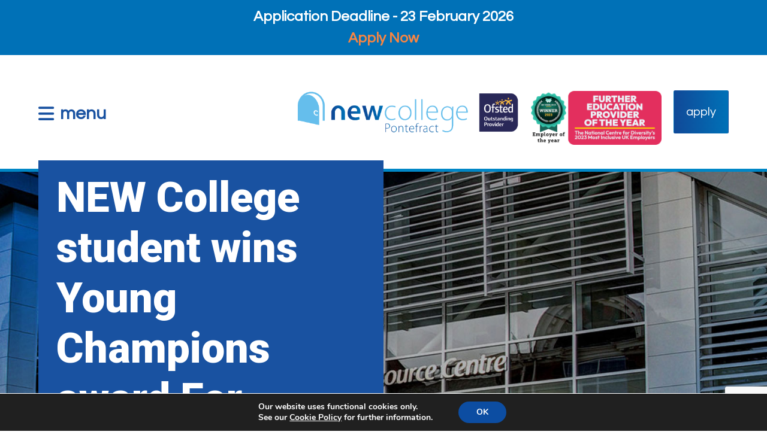

--- FILE ---
content_type: text/html; charset=UTF-8
request_url: https://ncpontefract.ac.uk/2014/03/21/new-college-student-wins-young-champions-award-for-equality-and-diversity/
body_size: 73675
content:
<!doctype html>
<html lang="en-GB" class="no-js">
	<head>
		<meta charset="UTF-8">
		<title>  NEW College student wins Young Champions award  For Equality and Diversity : New College Pontefract</title>


		<meta http-equiv="X-UA-Compatible" content="IE=edge,chrome=1">
		<meta name="viewport" content="width=device-width, initial-scale=1.0">
		<meta name="description" content="An outstanding 6th form provider">
		
		<meta name="theme-color" content="#0187c6" media="(prefers-color-scheme: light)">

		<meta name='robots' content='max-image-preview:large' />
<link rel='dns-prefetch' href='//cdnjs.cloudflare.com' />
<link rel='dns-prefetch' href='//maxcdn.bootstrapcdn.com' />
<link rel='dns-prefetch' href='//fonts.googleapis.com' />
<link rel="alternate" title="oEmbed (JSON)" type="application/json+oembed" href="https://ncpontefract.ac.uk/wp-json/oembed/1.0/embed?url=https%3A%2F%2Fncpontefract.ac.uk%2F2014%2F03%2F21%2Fnew-college-student-wins-young-champions-award-for-equality-and-diversity%2F" />
<link rel="alternate" title="oEmbed (XML)" type="text/xml+oembed" href="https://ncpontefract.ac.uk/wp-json/oembed/1.0/embed?url=https%3A%2F%2Fncpontefract.ac.uk%2F2014%2F03%2F21%2Fnew-college-student-wins-young-champions-award-for-equality-and-diversity%2F&#038;format=xml" />
<link rel='stylesheet' id='colorbox-css' href='https://ncpontefract.ac.uk/wp-content/plugins/wp-colorbox/example5/colorbox.css?ver=6.9' media='all' />
<link rel='stylesheet' id='sbi_styles-css' href='https://ncpontefract.ac.uk/wp-content/plugins/instagram-feed/css/sbi-styles.min.css?ver=6.10.0' media='all' />
<style id='wp-emoji-styles-inline-css' type='text/css'>

	img.wp-smiley, img.emoji {
		display: inline !important;
		border: none !important;
		box-shadow: none !important;
		height: 1em !important;
		width: 1em !important;
		margin: 0 0.07em !important;
		vertical-align: -0.1em !important;
		background: none !important;
		padding: 0 !important;
	}
/*# sourceURL=wp-emoji-styles-inline-css */
</style>
<style id='wp-block-library-inline-css' type='text/css'>
:root{--wp-block-synced-color:#7a00df;--wp-block-synced-color--rgb:122,0,223;--wp-bound-block-color:var(--wp-block-synced-color);--wp-editor-canvas-background:#ddd;--wp-admin-theme-color:#007cba;--wp-admin-theme-color--rgb:0,124,186;--wp-admin-theme-color-darker-10:#006ba1;--wp-admin-theme-color-darker-10--rgb:0,107,160.5;--wp-admin-theme-color-darker-20:#005a87;--wp-admin-theme-color-darker-20--rgb:0,90,135;--wp-admin-border-width-focus:2px}@media (min-resolution:192dpi){:root{--wp-admin-border-width-focus:1.5px}}.wp-element-button{cursor:pointer}:root .has-very-light-gray-background-color{background-color:#eee}:root .has-very-dark-gray-background-color{background-color:#313131}:root .has-very-light-gray-color{color:#eee}:root .has-very-dark-gray-color{color:#313131}:root .has-vivid-green-cyan-to-vivid-cyan-blue-gradient-background{background:linear-gradient(135deg,#00d084,#0693e3)}:root .has-purple-crush-gradient-background{background:linear-gradient(135deg,#34e2e4,#4721fb 50%,#ab1dfe)}:root .has-hazy-dawn-gradient-background{background:linear-gradient(135deg,#faaca8,#dad0ec)}:root .has-subdued-olive-gradient-background{background:linear-gradient(135deg,#fafae1,#67a671)}:root .has-atomic-cream-gradient-background{background:linear-gradient(135deg,#fdd79a,#004a59)}:root .has-nightshade-gradient-background{background:linear-gradient(135deg,#330968,#31cdcf)}:root .has-midnight-gradient-background{background:linear-gradient(135deg,#020381,#2874fc)}:root{--wp--preset--font-size--normal:16px;--wp--preset--font-size--huge:42px}.has-regular-font-size{font-size:1em}.has-larger-font-size{font-size:2.625em}.has-normal-font-size{font-size:var(--wp--preset--font-size--normal)}.has-huge-font-size{font-size:var(--wp--preset--font-size--huge)}.has-text-align-center{text-align:center}.has-text-align-left{text-align:left}.has-text-align-right{text-align:right}.has-fit-text{white-space:nowrap!important}#end-resizable-editor-section{display:none}.aligncenter{clear:both}.items-justified-left{justify-content:flex-start}.items-justified-center{justify-content:center}.items-justified-right{justify-content:flex-end}.items-justified-space-between{justify-content:space-between}.screen-reader-text{border:0;clip-path:inset(50%);height:1px;margin:-1px;overflow:hidden;padding:0;position:absolute;width:1px;word-wrap:normal!important}.screen-reader-text:focus{background-color:#ddd;clip-path:none;color:#444;display:block;font-size:1em;height:auto;left:5px;line-height:normal;padding:15px 23px 14px;text-decoration:none;top:5px;width:auto;z-index:100000}html :where(.has-border-color){border-style:solid}html :where([style*=border-top-color]){border-top-style:solid}html :where([style*=border-right-color]){border-right-style:solid}html :where([style*=border-bottom-color]){border-bottom-style:solid}html :where([style*=border-left-color]){border-left-style:solid}html :where([style*=border-width]){border-style:solid}html :where([style*=border-top-width]){border-top-style:solid}html :where([style*=border-right-width]){border-right-style:solid}html :where([style*=border-bottom-width]){border-bottom-style:solid}html :where([style*=border-left-width]){border-left-style:solid}html :where(img[class*=wp-image-]){height:auto;max-width:100%}:where(figure){margin:0 0 1em}html :where(.is-position-sticky){--wp-admin--admin-bar--position-offset:var(--wp-admin--admin-bar--height,0px)}@media screen and (max-width:600px){html :where(.is-position-sticky){--wp-admin--admin-bar--position-offset:0px}}

/*# sourceURL=wp-block-library-inline-css */
</style><style id='global-styles-inline-css' type='text/css'>
:root{--wp--preset--aspect-ratio--square: 1;--wp--preset--aspect-ratio--4-3: 4/3;--wp--preset--aspect-ratio--3-4: 3/4;--wp--preset--aspect-ratio--3-2: 3/2;--wp--preset--aspect-ratio--2-3: 2/3;--wp--preset--aspect-ratio--16-9: 16/9;--wp--preset--aspect-ratio--9-16: 9/16;--wp--preset--color--black: #000000;--wp--preset--color--cyan-bluish-gray: #abb8c3;--wp--preset--color--white: #ffffff;--wp--preset--color--pale-pink: #f78da7;--wp--preset--color--vivid-red: #cf2e2e;--wp--preset--color--luminous-vivid-orange: #ff6900;--wp--preset--color--luminous-vivid-amber: #fcb900;--wp--preset--color--light-green-cyan: #7bdcb5;--wp--preset--color--vivid-green-cyan: #00d084;--wp--preset--color--pale-cyan-blue: #8ed1fc;--wp--preset--color--vivid-cyan-blue: #0693e3;--wp--preset--color--vivid-purple: #9b51e0;--wp--preset--color--darkblue: #0158a7;--wp--preset--color--lightblue: #1794cc;--wp--preset--color--orange: #ca631f;--wp--preset--color--darkgrey: #4b5054;--wp--preset--color--lightgrey: #737c83;--wp--preset--gradient--vivid-cyan-blue-to-vivid-purple: linear-gradient(135deg,rgb(6,147,227) 0%,rgb(155,81,224) 100%);--wp--preset--gradient--light-green-cyan-to-vivid-green-cyan: linear-gradient(135deg,rgb(122,220,180) 0%,rgb(0,208,130) 100%);--wp--preset--gradient--luminous-vivid-amber-to-luminous-vivid-orange: linear-gradient(135deg,rgb(252,185,0) 0%,rgb(255,105,0) 100%);--wp--preset--gradient--luminous-vivid-orange-to-vivid-red: linear-gradient(135deg,rgb(255,105,0) 0%,rgb(207,46,46) 100%);--wp--preset--gradient--very-light-gray-to-cyan-bluish-gray: linear-gradient(135deg,rgb(238,238,238) 0%,rgb(169,184,195) 100%);--wp--preset--gradient--cool-to-warm-spectrum: linear-gradient(135deg,rgb(74,234,220) 0%,rgb(151,120,209) 20%,rgb(207,42,186) 40%,rgb(238,44,130) 60%,rgb(251,105,98) 80%,rgb(254,248,76) 100%);--wp--preset--gradient--blush-light-purple: linear-gradient(135deg,rgb(255,206,236) 0%,rgb(152,150,240) 100%);--wp--preset--gradient--blush-bordeaux: linear-gradient(135deg,rgb(254,205,165) 0%,rgb(254,45,45) 50%,rgb(107,0,62) 100%);--wp--preset--gradient--luminous-dusk: linear-gradient(135deg,rgb(255,203,112) 0%,rgb(199,81,192) 50%,rgb(65,88,208) 100%);--wp--preset--gradient--pale-ocean: linear-gradient(135deg,rgb(255,245,203) 0%,rgb(182,227,212) 50%,rgb(51,167,181) 100%);--wp--preset--gradient--electric-grass: linear-gradient(135deg,rgb(202,248,128) 0%,rgb(113,206,126) 100%);--wp--preset--gradient--midnight: linear-gradient(135deg,rgb(2,3,129) 0%,rgb(40,116,252) 100%);--wp--preset--gradient--greygradient: linear-gradient(90deg, rgba(75,80,84,1) 0%, rgba(115,124,131,1) 100%);--wp--preset--gradient--bluegradient: linear-gradient(90deg, rgba(16,73,152,1) 0%, rgba(0,113,183,1) 100%);--wp--preset--gradient--lightgreygradient: linear-gradient(90deg, rgba(216,216,216,1) 0%, rgba(239,239,239,1) 100%);--wp--preset--gradient--orangegradient: linear-gradient(90deg, rgba(252,104,58,1) 0%, rgba(250,163,92,1) 100%);--wp--preset--gradient--whitegreygradient: linear-gradient(0deg, rgba(216,216,216,1) 0%, rgba(255,255,255,1) 100%);--wp--preset--font-size--small: 13px;--wp--preset--font-size--medium: 20px;--wp--preset--font-size--large: 36px;--wp--preset--font-size--x-large: 42px;--wp--preset--spacing--20: 0.44rem;--wp--preset--spacing--30: 0.67rem;--wp--preset--spacing--40: 1rem;--wp--preset--spacing--50: 1.5rem;--wp--preset--spacing--60: 2.25rem;--wp--preset--spacing--70: 3.38rem;--wp--preset--spacing--80: 5.06rem;--wp--preset--shadow--natural: 6px 6px 9px rgba(0, 0, 0, 0.2);--wp--preset--shadow--deep: 12px 12px 50px rgba(0, 0, 0, 0.4);--wp--preset--shadow--sharp: 6px 6px 0px rgba(0, 0, 0, 0.2);--wp--preset--shadow--outlined: 6px 6px 0px -3px rgb(255, 255, 255), 6px 6px rgb(0, 0, 0);--wp--preset--shadow--crisp: 6px 6px 0px rgb(0, 0, 0);}:where(.is-layout-flex){gap: 0.5em;}:where(.is-layout-grid){gap: 0.5em;}body .is-layout-flex{display: flex;}.is-layout-flex{flex-wrap: wrap;align-items: center;}.is-layout-flex > :is(*, div){margin: 0;}body .is-layout-grid{display: grid;}.is-layout-grid > :is(*, div){margin: 0;}:where(.wp-block-columns.is-layout-flex){gap: 2em;}:where(.wp-block-columns.is-layout-grid){gap: 2em;}:where(.wp-block-post-template.is-layout-flex){gap: 1.25em;}:where(.wp-block-post-template.is-layout-grid){gap: 1.25em;}.has-black-color{color: var(--wp--preset--color--black) !important;}.has-cyan-bluish-gray-color{color: var(--wp--preset--color--cyan-bluish-gray) !important;}.has-white-color{color: var(--wp--preset--color--white) !important;}.has-pale-pink-color{color: var(--wp--preset--color--pale-pink) !important;}.has-vivid-red-color{color: var(--wp--preset--color--vivid-red) !important;}.has-luminous-vivid-orange-color{color: var(--wp--preset--color--luminous-vivid-orange) !important;}.has-luminous-vivid-amber-color{color: var(--wp--preset--color--luminous-vivid-amber) !important;}.has-light-green-cyan-color{color: var(--wp--preset--color--light-green-cyan) !important;}.has-vivid-green-cyan-color{color: var(--wp--preset--color--vivid-green-cyan) !important;}.has-pale-cyan-blue-color{color: var(--wp--preset--color--pale-cyan-blue) !important;}.has-vivid-cyan-blue-color{color: var(--wp--preset--color--vivid-cyan-blue) !important;}.has-vivid-purple-color{color: var(--wp--preset--color--vivid-purple) !important;}.has-black-background-color{background-color: var(--wp--preset--color--black) !important;}.has-cyan-bluish-gray-background-color{background-color: var(--wp--preset--color--cyan-bluish-gray) !important;}.has-white-background-color{background-color: var(--wp--preset--color--white) !important;}.has-pale-pink-background-color{background-color: var(--wp--preset--color--pale-pink) !important;}.has-vivid-red-background-color{background-color: var(--wp--preset--color--vivid-red) !important;}.has-luminous-vivid-orange-background-color{background-color: var(--wp--preset--color--luminous-vivid-orange) !important;}.has-luminous-vivid-amber-background-color{background-color: var(--wp--preset--color--luminous-vivid-amber) !important;}.has-light-green-cyan-background-color{background-color: var(--wp--preset--color--light-green-cyan) !important;}.has-vivid-green-cyan-background-color{background-color: var(--wp--preset--color--vivid-green-cyan) !important;}.has-pale-cyan-blue-background-color{background-color: var(--wp--preset--color--pale-cyan-blue) !important;}.has-vivid-cyan-blue-background-color{background-color: var(--wp--preset--color--vivid-cyan-blue) !important;}.has-vivid-purple-background-color{background-color: var(--wp--preset--color--vivid-purple) !important;}.has-black-border-color{border-color: var(--wp--preset--color--black) !important;}.has-cyan-bluish-gray-border-color{border-color: var(--wp--preset--color--cyan-bluish-gray) !important;}.has-white-border-color{border-color: var(--wp--preset--color--white) !important;}.has-pale-pink-border-color{border-color: var(--wp--preset--color--pale-pink) !important;}.has-vivid-red-border-color{border-color: var(--wp--preset--color--vivid-red) !important;}.has-luminous-vivid-orange-border-color{border-color: var(--wp--preset--color--luminous-vivid-orange) !important;}.has-luminous-vivid-amber-border-color{border-color: var(--wp--preset--color--luminous-vivid-amber) !important;}.has-light-green-cyan-border-color{border-color: var(--wp--preset--color--light-green-cyan) !important;}.has-vivid-green-cyan-border-color{border-color: var(--wp--preset--color--vivid-green-cyan) !important;}.has-pale-cyan-blue-border-color{border-color: var(--wp--preset--color--pale-cyan-blue) !important;}.has-vivid-cyan-blue-border-color{border-color: var(--wp--preset--color--vivid-cyan-blue) !important;}.has-vivid-purple-border-color{border-color: var(--wp--preset--color--vivid-purple) !important;}.has-vivid-cyan-blue-to-vivid-purple-gradient-background{background: var(--wp--preset--gradient--vivid-cyan-blue-to-vivid-purple) !important;}.has-light-green-cyan-to-vivid-green-cyan-gradient-background{background: var(--wp--preset--gradient--light-green-cyan-to-vivid-green-cyan) !important;}.has-luminous-vivid-amber-to-luminous-vivid-orange-gradient-background{background: var(--wp--preset--gradient--luminous-vivid-amber-to-luminous-vivid-orange) !important;}.has-luminous-vivid-orange-to-vivid-red-gradient-background{background: var(--wp--preset--gradient--luminous-vivid-orange-to-vivid-red) !important;}.has-very-light-gray-to-cyan-bluish-gray-gradient-background{background: var(--wp--preset--gradient--very-light-gray-to-cyan-bluish-gray) !important;}.has-cool-to-warm-spectrum-gradient-background{background: var(--wp--preset--gradient--cool-to-warm-spectrum) !important;}.has-blush-light-purple-gradient-background{background: var(--wp--preset--gradient--blush-light-purple) !important;}.has-blush-bordeaux-gradient-background{background: var(--wp--preset--gradient--blush-bordeaux) !important;}.has-luminous-dusk-gradient-background{background: var(--wp--preset--gradient--luminous-dusk) !important;}.has-pale-ocean-gradient-background{background: var(--wp--preset--gradient--pale-ocean) !important;}.has-electric-grass-gradient-background{background: var(--wp--preset--gradient--electric-grass) !important;}.has-midnight-gradient-background{background: var(--wp--preset--gradient--midnight) !important;}.has-small-font-size{font-size: var(--wp--preset--font-size--small) !important;}.has-medium-font-size{font-size: var(--wp--preset--font-size--medium) !important;}.has-large-font-size{font-size: var(--wp--preset--font-size--large) !important;}.has-x-large-font-size{font-size: var(--wp--preset--font-size--x-large) !important;}
/*# sourceURL=global-styles-inline-css */
</style>

<style id='classic-theme-styles-inline-css' type='text/css'>
/*! This file is auto-generated */
.wp-block-button__link{color:#fff;background-color:#32373c;border-radius:9999px;box-shadow:none;text-decoration:none;padding:calc(.667em + 2px) calc(1.333em + 2px);font-size:1.125em}.wp-block-file__button{background:#32373c;color:#fff;text-decoration:none}
/*# sourceURL=/wp-includes/css/classic-themes.min.css */
</style>
<link rel='stylesheet' id='pb-accordion-blocks-style-css' href='https://ncpontefract.ac.uk/wp-content/plugins/accordion-blocks/build/index.css?ver=1.5.0' media='all' />
<link rel='stylesheet' id='contact-form-7-css' href='https://ncpontefract.ac.uk/wp-content/plugins/contact-form-7/includes/css/styles.css?ver=6.1.4' media='all' />
<link rel='stylesheet' id='img_slider_lightbox2_stylesheet-css' href='https://ncpontefract.ac.uk/wp-content/plugins/image-slider-slideshow/assets/css/lightbox.min.css?ver=1.8' media='all' />
<link rel='stylesheet' id='img-slider-css-css' href='https://ncpontefract.ac.uk/wp-content/plugins/image-slider-slideshow/assets/css/portfolio.css?ver=1.8' media='all' />
<link rel='stylesheet' id='rpg-font-awesome-5.0.8-css' href='https://ncpontefract.ac.uk/wp-content/plugins/image-slider-slideshow/assets/css/font-awesome-latest/css/fontawesome-all.min.css?ver=6.9' media='all' />
<link rel='stylesheet' id='img-slider-bootstrap-css-css' href='https://ncpontefract.ac.uk/wp-content/plugins/image-slider-slideshow/assets/css/bootstrap.css?ver=1.8' media='all' />
<link rel='stylesheet' id='owl-carousel-css-css' href='https://ncpontefract.ac.uk/wp-content/plugins/image-slider-slideshow/assets/css/owl.carousel.min.css?ver=1.8' media='all' />
<link rel='stylesheet' id='owl-theme-default-css-css' href='https://ncpontefract.ac.uk/wp-content/plugins/image-slider-slideshow/assets/css/owl.theme.default.min.css?ver=1.8' media='all' />
<link rel='stylesheet' id='owl-animate-css-css' href='https://ncpontefract.ac.uk/wp-content/plugins/image-slider-slideshow/assets/css/animate.css?ver=1.8' media='all' />
<link rel='stylesheet' id='custom-slider-css-css' href='https://ncpontefract.ac.uk/wp-content/plugins/image-slider-slideshow/assets/css/custom-slider.css?ver=1.8' media='all' />
<link rel='stylesheet' id='swiper-master-css-css' href='https://ncpontefract.ac.uk/wp-content/plugins/image-slider-slideshow/assets/css/swiper.min.css?ver=1.8' media='all' />
<link rel='stylesheet' id='simple-banner-style-css' href='https://ncpontefract.ac.uk/wp-content/plugins/simple-banner/simple-banner.css?ver=3.2.0' media='all' />
<link rel='stylesheet' id='font-awesome-css' href='//maxcdn.bootstrapcdn.com/font-awesome/4.7.0/css/font-awesome.min.css?ver=6.9' media='all' />
<link rel='stylesheet' id='app-styles-css' href='https://ncpontefract.ac.uk/wp-content/plugins/twistedu-application/assets/css/style.css?v=1&#038;ver=6.9' media='all' />
<link rel='stylesheet' id='app-college-styles-css' href='https://ncpontefract.ac.uk/wp-content/plugins/twistedu-application/assets/css/1.css?ver=6.9' media='all' />
<link rel='stylesheet' id='wp-video-popup-css' href='https://ncpontefract.ac.uk/wp-content/plugins/wp-video-popup-pro/inc/css/wp-video-popup.css?ver=2.9' media='all' />
<link rel='stylesheet' id='normalize-css' href='https://ncpontefract.ac.uk/wp-content/themes/newcollege/normalize.css?ver=1.0' media='all' />
<link rel='stylesheet' id='html5blank-css' href='https://ncpontefract.ac.uk/wp-content/themes/newcollege/style.css?v=1&#038;ver=1.0' media='all' />
<link rel='stylesheet' id='fontawesome-css' href='https://cdnjs.cloudflare.com/ajax/libs/font-awesome/6.7.2/css/all.min.css?ver=1.0' media='all' />
<link rel='stylesheet' id='animations-css' href='https://cdnjs.cloudflare.com/ajax/libs/animate.css/4.0.0/animate.min.css?ver=1.0' media='all' />
<link rel='stylesheet' id='googlefonts1-css' href='https://fonts.googleapis.com/css2?family=Questrial&#038;display=swap&#038;ver=1.0' media='all' />
<link rel='stylesheet' id='googlefonts2-css' href='https://fonts.googleapis.com/css2?family=Roboto%3Aital%2Cwght%400%2C700%3B0%2C900%3B1%2C700%3B1%2C900&#038;display=swap&#038;ver=1.0' media='all' />
<link rel='stylesheet' id='moove_gdpr_frontend-css' href='https://ncpontefract.ac.uk/wp-content/plugins/gdpr-cookie-compliance/dist/styles/gdpr-main.css?ver=4.15.6' media='all' />
<style id='moove_gdpr_frontend-inline-css' type='text/css'>
#moove_gdpr_cookie_modal,#moove_gdpr_cookie_info_bar,.gdpr_cookie_settings_shortcode_content{font-family:Nunito,sans-serif}#moove_gdpr_save_popup_settings_button{background-color:#373737;color:#fff}#moove_gdpr_save_popup_settings_button:hover{background-color:#000}#moove_gdpr_cookie_info_bar .moove-gdpr-info-bar-container .moove-gdpr-info-bar-content a.mgbutton,#moove_gdpr_cookie_info_bar .moove-gdpr-info-bar-container .moove-gdpr-info-bar-content button.mgbutton{background-color:#0C4DA2}#moove_gdpr_cookie_modal .moove-gdpr-modal-content .moove-gdpr-modal-footer-content .moove-gdpr-button-holder a.mgbutton,#moove_gdpr_cookie_modal .moove-gdpr-modal-content .moove-gdpr-modal-footer-content .moove-gdpr-button-holder button.mgbutton,.gdpr_cookie_settings_shortcode_content .gdpr-shr-button.button-green{background-color:#0C4DA2;border-color:#0C4DA2}#moove_gdpr_cookie_modal .moove-gdpr-modal-content .moove-gdpr-modal-footer-content .moove-gdpr-button-holder a.mgbutton:hover,#moove_gdpr_cookie_modal .moove-gdpr-modal-content .moove-gdpr-modal-footer-content .moove-gdpr-button-holder button.mgbutton:hover,.gdpr_cookie_settings_shortcode_content .gdpr-shr-button.button-green:hover{background-color:#fff;color:#0C4DA2}#moove_gdpr_cookie_modal .moove-gdpr-modal-content .moove-gdpr-modal-close i,#moove_gdpr_cookie_modal .moove-gdpr-modal-content .moove-gdpr-modal-close span.gdpr-icon{background-color:#0C4DA2;border:1px solid #0C4DA2}#moove_gdpr_cookie_info_bar span.change-settings-button.focus-g,#moove_gdpr_cookie_info_bar span.change-settings-button:focus,#moove_gdpr_cookie_info_bar button.change-settings-button.focus-g,#moove_gdpr_cookie_info_bar button.change-settings-button:focus{-webkit-box-shadow:0 0 1px 3px #0C4DA2;-moz-box-shadow:0 0 1px 3px #0C4DA2;box-shadow:0 0 1px 3px #0C4DA2}#moove_gdpr_cookie_modal .moove-gdpr-modal-content .moove-gdpr-modal-close i:hover,#moove_gdpr_cookie_modal .moove-gdpr-modal-content .moove-gdpr-modal-close span.gdpr-icon:hover,#moove_gdpr_cookie_info_bar span[data-href]>u.change-settings-button{color:#0C4DA2}#moove_gdpr_cookie_modal .moove-gdpr-modal-content .moove-gdpr-modal-left-content #moove-gdpr-menu li.menu-item-selected a span.gdpr-icon,#moove_gdpr_cookie_modal .moove-gdpr-modal-content .moove-gdpr-modal-left-content #moove-gdpr-menu li.menu-item-selected button span.gdpr-icon{color:inherit}#moove_gdpr_cookie_modal .moove-gdpr-modal-content .moove-gdpr-modal-left-content #moove-gdpr-menu li a span.gdpr-icon,#moove_gdpr_cookie_modal .moove-gdpr-modal-content .moove-gdpr-modal-left-content #moove-gdpr-menu li button span.gdpr-icon{color:inherit}#moove_gdpr_cookie_modal .gdpr-acc-link{line-height:0;font-size:0;color:transparent;position:absolute}#moove_gdpr_cookie_modal .moove-gdpr-modal-content .moove-gdpr-modal-close:hover i,#moove_gdpr_cookie_modal .moove-gdpr-modal-content .moove-gdpr-modal-left-content #moove-gdpr-menu li a,#moove_gdpr_cookie_modal .moove-gdpr-modal-content .moove-gdpr-modal-left-content #moove-gdpr-menu li button,#moove_gdpr_cookie_modal .moove-gdpr-modal-content .moove-gdpr-modal-left-content #moove-gdpr-menu li button i,#moove_gdpr_cookie_modal .moove-gdpr-modal-content .moove-gdpr-modal-left-content #moove-gdpr-menu li a i,#moove_gdpr_cookie_modal .moove-gdpr-modal-content .moove-gdpr-tab-main .moove-gdpr-tab-main-content a:hover,#moove_gdpr_cookie_info_bar.moove-gdpr-dark-scheme .moove-gdpr-info-bar-container .moove-gdpr-info-bar-content a.mgbutton:hover,#moove_gdpr_cookie_info_bar.moove-gdpr-dark-scheme .moove-gdpr-info-bar-container .moove-gdpr-info-bar-content button.mgbutton:hover,#moove_gdpr_cookie_info_bar.moove-gdpr-dark-scheme .moove-gdpr-info-bar-container .moove-gdpr-info-bar-content a:hover,#moove_gdpr_cookie_info_bar.moove-gdpr-dark-scheme .moove-gdpr-info-bar-container .moove-gdpr-info-bar-content button:hover,#moove_gdpr_cookie_info_bar.moove-gdpr-dark-scheme .moove-gdpr-info-bar-container .moove-gdpr-info-bar-content span.change-settings-button:hover,#moove_gdpr_cookie_info_bar.moove-gdpr-dark-scheme .moove-gdpr-info-bar-container .moove-gdpr-info-bar-content button.change-settings-button:hover,#moove_gdpr_cookie_info_bar.moove-gdpr-dark-scheme .moove-gdpr-info-bar-container .moove-gdpr-info-bar-content u.change-settings-button:hover,#moove_gdpr_cookie_info_bar span[data-href]>u.change-settings-button,#moove_gdpr_cookie_info_bar.moove-gdpr-dark-scheme .moove-gdpr-info-bar-container .moove-gdpr-info-bar-content a.mgbutton.focus-g,#moove_gdpr_cookie_info_bar.moove-gdpr-dark-scheme .moove-gdpr-info-bar-container .moove-gdpr-info-bar-content button.mgbutton.focus-g,#moove_gdpr_cookie_info_bar.moove-gdpr-dark-scheme .moove-gdpr-info-bar-container .moove-gdpr-info-bar-content a.focus-g,#moove_gdpr_cookie_info_bar.moove-gdpr-dark-scheme .moove-gdpr-info-bar-container .moove-gdpr-info-bar-content button.focus-g,#moove_gdpr_cookie_info_bar.moove-gdpr-dark-scheme .moove-gdpr-info-bar-container .moove-gdpr-info-bar-content a.mgbutton:focus,#moove_gdpr_cookie_info_bar.moove-gdpr-dark-scheme .moove-gdpr-info-bar-container .moove-gdpr-info-bar-content button.mgbutton:focus,#moove_gdpr_cookie_info_bar.moove-gdpr-dark-scheme .moove-gdpr-info-bar-container .moove-gdpr-info-bar-content a:focus,#moove_gdpr_cookie_info_bar.moove-gdpr-dark-scheme .moove-gdpr-info-bar-container .moove-gdpr-info-bar-content button:focus,#moove_gdpr_cookie_info_bar.moove-gdpr-dark-scheme .moove-gdpr-info-bar-container .moove-gdpr-info-bar-content span.change-settings-button.focus-g,span.change-settings-button:focus,button.change-settings-button.focus-g,button.change-settings-button:focus,#moove_gdpr_cookie_info_bar.moove-gdpr-dark-scheme .moove-gdpr-info-bar-container .moove-gdpr-info-bar-content u.change-settings-button.focus-g,#moove_gdpr_cookie_info_bar.moove-gdpr-dark-scheme .moove-gdpr-info-bar-container .moove-gdpr-info-bar-content u.change-settings-button:focus{color:#0C4DA2}#moove_gdpr_cookie_modal.gdpr_lightbox-hide{display:none}
/*# sourceURL=moove_gdpr_frontend-inline-css */
</style>
<script type="text/javascript" src="https://ncpontefract.ac.uk/wp-includes/js/jquery/jquery.min.js?ver=3.7.1" id="jquery-core-js"></script>
<script type="text/javascript" src="https://ncpontefract.ac.uk/wp-includes/js/jquery/jquery-migrate.min.js?ver=3.4.1" id="jquery-migrate-js"></script>
<script type="text/javascript" src="https://ncpontefract.ac.uk/wp-content/themes/newcollege/js/scripts.js?v=3&amp;ver=1.0.0" id="html5blankscripts-js"></script>
<script type="text/javascript" src="//cdnjs.cloudflare.com/ajax/libs/jquery-scrollTo/2.1.2/jquery.scrollTo.min.js?ver=1.0.0" id="scrollto-js"></script>
<script type="text/javascript" src="https://ncpontefract.ac.uk/wp-content/plugins/wp-colorbox/jquery.colorbox-min.js?ver=1.1.6" id="colorbox-js"></script>
<script type="text/javascript" src="https://ncpontefract.ac.uk/wp-content/plugins/wp-colorbox/wp-colorbox.js?ver=1.1.6" id="wp-colorbox-js"></script>
<script type="text/javascript" src="https://ncpontefract.ac.uk/wp-content/plugins/image-slider-slideshow/assets/js/owl.carousel.min.js?ver=1.8" id="owl-carousel-js-js"></script>
<script type="text/javascript" src="https://ncpontefract.ac.uk/wp-content/plugins/image-slider-slideshow/assets/js/swiper.min.js?ver=1.8" id="swiper-master-js-js"></script>
<script type="text/javascript" id="simple-banner-script-js-before">
/* <![CDATA[ */
const simpleBannerScriptParams = {"pro_version_enabled":"","debug_mode":"","id":4654,"version":"3.2.0","banner_params":[{"hide_simple_banner":"no","simple_banner_prepend_element":"body","simple_banner_position":"static","header_margin":"","header_padding":"","wp_body_open_enabled":"","wp_body_open":true,"simple_banner_z_index":"","simple_banner_text":"Application Deadline - 23 February 2026<br><a href=\"https:\/\/ncpontefract.ac.uk\/how-to-apply\">Apply Now<\/a>","disabled_on_current_page":false,"disabled_pages_array":[],"is_current_page_a_post":true,"disabled_on_posts":"","simple_banner_disabled_page_paths":"","simple_banner_font_size":"24px","simple_banner_color":"#0071b7","simple_banner_text_color":"#ffffff","simple_banner_link_color":"#f88542","simple_banner_close_color":"","simple_banner_custom_css":"","simple_banner_scrolling_custom_css":"","simple_banner_text_custom_css":"","simple_banner_button_css":"","site_custom_css":"","keep_site_custom_css":"","site_custom_js":"","keep_site_custom_js":"","close_button_enabled":"","close_button_expiration":"","close_button_cookie_set":false,"current_date":{"date":"2026-01-18 05:57:00.779502","timezone_type":3,"timezone":"UTC"},"start_date":{"date":"2026-01-18 05:57:00.779505","timezone_type":3,"timezone":"UTC"},"end_date":{"date":"2026-01-18 05:57:00.779507","timezone_type":3,"timezone":"UTC"},"simple_banner_start_after_date":"","simple_banner_remove_after_date":"","simple_banner_insert_inside_element":""}]}
//# sourceURL=simple-banner-script-js-before
/* ]]> */
</script>
<script type="text/javascript" src="https://ncpontefract.ac.uk/wp-content/plugins/simple-banner/simple-banner.js?ver=3.2.0" id="simple-banner-script-js"></script>
<script type="text/javascript" id="ajax-twistedu-js-extra">
/* <![CDATA[ */
var the_ajax_script = {"ajaxurl":"https://ncpontefract.ac.uk/wp-admin/admin-ajax.php"};
var the_ajax_script = {"ajaxurl":"https://ncpontefract.ac.uk/wp-admin/admin-ajax.php"};
//# sourceURL=ajax-twistedu-js-extra
/* ]]> */
</script>
<script type="text/javascript" src="https://ncpontefract.ac.uk/wp-content/plugins/twistedu-application/assets/js/ajax.js?ver=6.9" id="ajax-twistedu-js"></script>
<script type="text/javascript" src="https://ncpontefract.ac.uk/wp-content/plugins/twistedu-application/assets/js/site.js?ver=6.9" id="site-js"></script>
<script type="text/javascript" src="https://ncpontefract.ac.uk/wp-content/plugins/twistedu-application/assets/js/form.js?v=1&amp;ver=6.9" id="form-js"></script>
<script type="text/javascript" src="//getaddress-cdn.azureedge.net/scripts/jquery.getAddress-4.0.0.min.js?ver=6.9" id="postcode_lookup-js"></script>
<script type="text/javascript" src="https://ncpontefract.ac.uk/wp-content/plugins/twistedu-policies/assets/js/policyicon.js?ver=6.9" id="policyicon-twistedu-js"></script>
<script type="text/javascript" id="ajax-test-js-extra">
/* <![CDATA[ */
var the_ajax_script = {"ajaxurl":"https://ncpontefract.ac.uk/wp-admin/admin-ajax.php"};
//# sourceURL=ajax-test-js-extra
/* ]]> */
</script>
<script type="text/javascript" src="https://ncpontefract.ac.uk/wp-content/plugins/twistedu/assets/js/ajax.js?ver=6.9" id="ajax-test-js"></script>
<link rel="https://api.w.org/" href="https://ncpontefract.ac.uk/wp-json/" /><link rel="alternate" title="JSON" type="application/json" href="https://ncpontefract.ac.uk/wp-json/wp/v2/posts/4654" /><style id="simple-banner-position" type="text/css">.simple-banner{position:static;}</style><style id="simple-banner-font-size" type="text/css">.simple-banner .simple-banner-text{font-size:24px;}</style><style id="simple-banner-background-color" type="text/css">.simple-banner{background:#0071b7;}</style><style id="simple-banner-text-color" type="text/css">.simple-banner .simple-banner-text{color:#ffffff;}</style><style id="simple-banner-link-color" type="text/css">.simple-banner .simple-banner-text a{color:#f88542;}</style><style id="simple-banner-z-index" type="text/css">.simple-banner{z-index: 99999;}</style><style id="simple-banner-site-custom-css-dummy" type="text/css"></style><script id="simple-banner-site-custom-js-dummy" type="text/javascript"></script><link rel="icon" href="https://ncpontefract.ac.uk/wp-content/uploads/2021/04/cropped-favicon-120x120.png" sizes="32x32" />
<link rel="icon" href="https://ncpontefract.ac.uk/wp-content/uploads/2021/04/cropped-favicon-250x250.png" sizes="192x192" />
<link rel="apple-touch-icon" href="https://ncpontefract.ac.uk/wp-content/uploads/2021/04/cropped-favicon-250x250.png" />
<meta name="msapplication-TileImage" content="https://ncpontefract.ac.uk/wp-content/uploads/2021/04/cropped-favicon.png" />
		<script>
			// conditionizr.com
			// configure environment tests
			conditionizr.config({
				assets: 'https://ncpontefract.ac.uk/wp-content/themes/newcollege',
				tests: {}
			});
		</script>



	</head>
	<body class="wp-singular post-template-default single single-post postid-4654 single-format-image wp-theme-newcollege new-college-student-wins-young-champions-award-for-equality-and-diversity">

		<div class="topbar">

			<div class="left">
				<div class="navicon">

					<a href="#" role='button' aria-label="Navigation Toggle" class="sj_navigation">
						<i class="fas fa-bars"></i> <span class="mobile-menuhide">menu</span>
					</a>

				</div>
				

			</div>

			<div class="right">

				<div class="logo">
					<a aria-label="Home Link" href="/">
						<img alt="Logo" data-alt="https://ncpontefract.ac.uk/wp-content/themes/newcollege/img/logo-white-header.png" src="https://ncpontefract.ac.uk/wp-content/themes/newcollege/img/logo1.png" />
					</a>
				</div>
				
				<div class="second-logo">
					
          <img alt="Logo" data-alt="https://ncpontefract.ac.uk/wp-content/themes/newcollege/img/matwinner.png" src="https://ncpontefract.ac.uk/wp-content/themes/newcollege/img/matwinner.png" />
          <img class="furtheroftheyear_logo" alt="Logo" data-alt="https://ncpontefract.ac.uk/wp-content/themes/newcollege/img/furtheroftheyear.png" src="https://ncpontefract.ac.uk/wp-content/themes/newcollege/img/furtheroftheyear.png" />
				</div>
				
				<a href="/how-to-apply" class="btn">
					apply
				</a>

			</div>

		</div>



		<nav class="primary">
			<div class="wrapper">
				<ul><li id="menu-item-1852" class="menu-item menu-item-type-post_type menu-item-object-page menu-item-home menu-item-1852"><a href="https://ncpontefract.ac.uk/">Home</a></li>
<li id="menu-item-1938" class="menu-item menu-item-type-post_type menu-item-object-page menu-item-1938"><a href="https://ncpontefract.ac.uk/how-to-apply/">Apply to study at New College</a></li>
<li id="menu-item-1853" class="menu-item menu-item-type-custom menu-item-object-custom menu-item-has-children menu-item-1853"><a href="#">Results</a>
<ul class="sub-menu">
	<li id="menu-item-1862" class="menu-item menu-item-type-post_type menu-item-object-page menu-item-1862"><a href="https://ncpontefract.ac.uk/results/">Results</a></li>
</ul>
</li>
<li id="menu-item-1854" class="menu-item menu-item-type-custom menu-item-object-custom menu-item-has-children menu-item-1854"><a href="#">Courses</a>
<ul class="sub-menu">
	<li id="menu-item-1866" class="menu-item menu-item-type-post_type menu-item-object-page menu-item-1866"><a href="https://ncpontefract.ac.uk/courses/">Course List</a></li>
	<li id="menu-item-1869" class="menu-item menu-item-type-post_type menu-item-object-page menu-item-1869"><a href="https://ncpontefract.ac.uk/prospectus/">Prospectus</a></li>
	<li id="menu-item-1870" class="menu-item menu-item-type-post_type menu-item-object-page menu-item-1870"><a href="https://ncpontefract.ac.uk/subject-specific-requirements/">Subject Specific Entry Requirements</a></li>
	<li id="menu-item-1867" class="menu-item menu-item-type-post_type menu-item-object-page menu-item-1867"><a href="https://ncpontefract.ac.uk/foundation-diploma-in-art-design/">Foundation Diploma in Art &#038; Design</a></li>
</ul>
</li>
<li id="menu-item-1855" class="menu-item menu-item-type-custom menu-item-object-custom menu-item-has-children menu-item-1855"><a href="#">About New College</a>
<ul class="sub-menu">
	<li id="menu-item-1873" class="menu-item menu-item-type-post_type menu-item-object-page menu-item-1873"><a href="https://ncpontefract.ac.uk/welcome-from-the-principal/">Welcome from the Principal</a></li>
	<li id="menu-item-15511" class="menu-item menu-item-type-post_type menu-item-object-page menu-item-15511"><a href="https://ncpontefract.ac.uk/key-staff/">Key Staff</a></li>
	<li id="menu-item-15120" class="menu-item menu-item-type-post_type menu-item-object-page menu-item-15120"><a href="https://ncpontefract.ac.uk/meet-the-ceo/">Meet the CEO</a></li>
	<li id="menu-item-1871" class="menu-item menu-item-type-custom menu-item-object-custom menu-item-1871"><a href="http://ncpontefract.ac.uk/vision-values-and-culture">Our Vision, Values &#038; Culture</a></li>
	<li id="menu-item-1893" class="menu-item menu-item-type-post_type menu-item-object-page menu-item-1893"><a href="https://ncpontefract.ac.uk/10-great-reasons-to-choose-new-college/">10 Great Reasons to Choose New College</a></li>
	<li id="menu-item-18626" class="menu-item menu-item-type-post_type menu-item-object-page menu-item-18626"><a href="https://ncpontefract.ac.uk/college-improvement-model/">College Improvement Model</a></li>
	<li id="menu-item-1896" class="menu-item menu-item-type-custom menu-item-object-custom menu-item-has-children menu-item-1896"><a href="#">Corporate Information</a>
	<ul class="sub-menu">
		<li id="menu-item-16503" class="menu-item menu-item-type-custom menu-item-object-custom menu-item-16503"><a href="https://nclt.ac.uk/strategic-plan-and-annual-report/">Annual Reports (Diverts to Trust website)</a></li>
		<li id="menu-item-16981" class="menu-item menu-item-type-custom menu-item-object-custom menu-item-16981"><a href="https://nclt.ac.uk/governance-information">Board of Directors &#038; Governance (Diverts To Trust Website)</a></li>
		<li id="menu-item-1899" class="menu-item menu-item-type-post_type menu-item-object-page menu-item-1899"><a href="https://ncpontefract.ac.uk/equality-and-diversity/">Equality &#038; Diversity</a></li>
		<li id="menu-item-1897" class="menu-item menu-item-type-custom menu-item-object-custom menu-item-1897"><a href="https://nclt.ac.uk/financial-reports">Financial Reports (Diverts to Trust website)</a></li>
		<li id="menu-item-1900" class="menu-item menu-item-type-post_type menu-item-object-page menu-item-1900"><a href="https://ncpontefract.ac.uk/gdpr-data-protection/">GDPR &#038; Data Protection</a></li>
		<li id="menu-item-15189" class="menu-item menu-item-type-post_type menu-item-object-page menu-item-15189"><a href="https://ncpontefract.ac.uk/ncp-advisory-group/">Governance</a></li>
		<li id="menu-item-18536" class="menu-item menu-item-type-custom menu-item-object-custom menu-item-18536"><a href="https://nclt.ac.uk/policies-new-college-pontefract">Policies (Diverts to Trust website)</a></li>
		<li id="menu-item-17336" class="menu-item menu-item-type-post_type menu-item-object-page menu-item-17336"><a href="https://ncpontefract.ac.uk/website-accessibility-statement/">Website accessibility statement</a></li>
	</ul>
</li>
	<li id="menu-item-1875" class="menu-item menu-item-type-custom menu-item-object-custom menu-item-has-children menu-item-1875"><a href="#">Events &#038; Key Dates</a>
	<ul class="sub-menu">
		<li id="menu-item-1881" class="menu-item menu-item-type-post_type menu-item-object-page menu-item-1881"><a href="https://ncpontefract.ac.uk/induction-day/">Induction Day</a></li>
		<li id="menu-item-1879" class="menu-item menu-item-type-post_type menu-item-object-page menu-item-1879"><a href="https://ncpontefract.ac.uk/open-events/">Open Events</a></li>
		<li id="menu-item-1880" class="menu-item menu-item-type-post_type menu-item-object-page menu-item-1880"><a href="https://ncpontefract.ac.uk/taster-days/">Taster Days</a></li>
		<li id="menu-item-1877" class="menu-item menu-item-type-post_type menu-item-object-page menu-item-1877"><a href="https://ncpontefract.ac.uk/term-key-dates/">Term &#038; Key Dates</a></li>
		<li id="menu-item-1878" class="menu-item menu-item-type-post_type menu-item-object-page menu-item-1878"><a href="https://ncpontefract.ac.uk/the-interview/">The Interview</a></li>
	</ul>
</li>
	<li id="menu-item-1874" class="menu-item menu-item-type-post_type menu-item-object-page menu-item-1874"><a href="https://ncpontefract.ac.uk/news/">Latest News</a></li>
	<li id="menu-item-15176" class="menu-item menu-item-type-custom menu-item-object-custom menu-item-15176"><a href="https://ncpontefract.ac.uk/ofsted-report">Ofsted report</a></li>
	<li id="menu-item-18100" class="menu-item menu-item-type-custom menu-item-object-custom menu-item-has-children menu-item-18100"><a href="#">Online Purchasing</a>
	<ul class="sub-menu">
		<li id="menu-item-18099" class="menu-item menu-item-type-post_type menu-item-object-page menu-item-18099"><a href="https://ncpontefract.ac.uk/online-shop/">College Online Shop</a></li>
		<li id="menu-item-1895" class="menu-item menu-item-type-post_type menu-item-object-page menu-item-1895"><a href="https://ncpontefract.ac.uk/nc-official-clothing-range/">Official Apparel</a></li>
		<li id="menu-item-16417" class="menu-item menu-item-type-custom menu-item-object-custom menu-item-16417"><a href="https://www.pro-amkits.co.uk/yourshop/college-shops/new-college-pontefract/">Sport &#038; PE Kit</a></li>
	</ul>
</li>
	<li id="menu-item-15068" class="menu-item menu-item-type-post_type menu-item-object-page menu-item-15068"><a href="https://ncpontefract.ac.uk/teaching-for-learning-the-new-college-way/">Teaching for Learning the New College Way</a></li>
	<li id="menu-item-1889" class="menu-item menu-item-type-custom menu-item-object-custom menu-item-has-children menu-item-1889"><a href="#">Student Life</a>
	<ul class="sub-menu">
		<li id="menu-item-1894" class="menu-item menu-item-type-post_type menu-item-object-page menu-item-1894"><a href="https://ncpontefract.ac.uk/new-college-pontefract-alumni/">Alumni</a></li>
		<li id="menu-item-1891" class="menu-item menu-item-type-post_type menu-item-object-page menu-item-1891"><a href="https://ncpontefract.ac.uk/enrichment/">Enrichment</a></li>
	</ul>
</li>
	<li id="menu-item-19428" class="menu-item menu-item-type-post_type menu-item-object-page menu-item-19428"><a href="https://ncpontefract.ac.uk/16-19-study-programmes/">16-19 Study Programmes</a></li>
	<li id="menu-item-17806" class="menu-item menu-item-type-custom menu-item-object-custom menu-item-17806"><a href="http://www.nclt.ac.uk">New Collaborative Learning Trust</a></li>
	<li id="menu-item-1901" class="menu-item menu-item-type-post_type menu-item-object-page menu-item-1901"><a href="https://ncpontefract.ac.uk/contact-us/">Contact Us</a></li>
</ul>
</li>
<li id="menu-item-1856" class="menu-item menu-item-type-custom menu-item-object-custom menu-item-has-children menu-item-1856"><a href="#">Parents/Carers</a>
<ul class="sub-menu">
	<li id="menu-item-1906" class="menu-item menu-item-type-post_type menu-item-object-page menu-item-1906"><a href="https://ncpontefract.ac.uk/communication/">Communication</a></li>
	<li id="menu-item-19518" class="menu-item menu-item-type-post_type menu-item-object-page menu-item-19518"><a href="https://ncpontefract.ac.uk/complaints/">Complaints</a></li>
	<li id="menu-item-1905" class="menu-item menu-item-type-post_type menu-item-object-page menu-item-1905"><a href="https://ncpontefract.ac.uk/cedar/">Cedar &#038; Sharepoint</a></li>
	<li id="menu-item-1907" class="menu-item menu-item-type-post_type menu-item-object-page menu-item-1907"><a href="https://ncpontefract.ac.uk/holidays-during-term-time/">Holidays during term time</a></li>
	<li id="menu-item-1903" class="menu-item menu-item-type-post_type menu-item-object-page menu-item-1903"><a href="https://ncpontefract.ac.uk/letters/">Letters</a></li>
	<li id="menu-item-15205" class="menu-item menu-item-type-post_type menu-item-object-page menu-item-15205"><a href="https://ncpontefract.ac.uk/parents-evening-booking-system/">Parents’ Evening Booking System</a></li>
</ul>
</li>
<li id="menu-item-1857" class="menu-item menu-item-type-custom menu-item-object-custom menu-item-has-children menu-item-1857"><a href="#">Support</a>
<ul class="sub-menu">
	<li id="menu-item-1910" class="menu-item menu-item-type-custom menu-item-object-custom menu-item-1910"><a href="https://ncpontefract.ac.uk/attendance">Attendance</a></li>
	<li id="menu-item-1911" class="menu-item menu-item-type-custom menu-item-object-custom menu-item-has-children menu-item-1911"><a href="#">Careers</a>
	<ul class="sub-menu">
		<li id="menu-item-1912" class="menu-item menu-item-type-post_type menu-item-object-page menu-item-1912"><a href="https://ncpontefract.ac.uk/careers/">Careers</a></li>
		<li id="menu-item-1913" class="menu-item menu-item-type-post_type menu-item-object-page menu-item-1913"><a href="https://ncpontefract.ac.uk/careers-progamme/">Careers Progamme</a></li>
		<li id="menu-item-19182" class="menu-item menu-item-type-post_type menu-item-object-page menu-item-19182"><a href="https://ncpontefract.ac.uk/pathways-explore/">Explore Career Pathways</a></li>
		<li id="menu-item-1914" class="menu-item menu-item-type-custom menu-item-object-custom menu-item-has-children menu-item-1914"><a href="#">Higher Education</a>
		<ul class="sub-menu">
			<li id="menu-item-1915" class="menu-item menu-item-type-post_type menu-item-object-page menu-item-1915"><a href="https://ncpontefract.ac.uk/higher-education/">Higher Education</a></li>
			<li id="menu-item-1916" class="menu-item menu-item-type-post_type menu-item-object-page menu-item-1916"><a href="https://ncpontefract.ac.uk/university-video-guides/">University Video Guides</a></li>
		</ul>
</li>
		<li id="menu-item-1917" class="menu-item menu-item-type-post_type menu-item-object-page menu-item-1917"><a href="https://ncpontefract.ac.uk/apprenticeships/">Apprenticeships</a></li>
		<li id="menu-item-1918" class="menu-item menu-item-type-post_type menu-item-object-page menu-item-1918"><a href="https://ncpontefract.ac.uk/employment/">Employment</a></li>
		<li id="menu-item-1919" class="menu-item menu-item-type-post_type menu-item-object-page menu-item-1919"><a href="https://ncpontefract.ac.uk/tass-dual-career-accreditation/">TASS Dual Career Accreditation</a></li>
		<li id="menu-item-1920" class="menu-item menu-item-type-post_type menu-item-object-page menu-item-1920"><a href="https://ncpontefract.ac.uk/unsure-what-you-want-to-do/">Unsure what you want to do?</a></li>
		<li id="menu-item-1921" class="menu-item menu-item-type-post_type menu-item-object-page menu-item-1921"><a href="https://ncpontefract.ac.uk/taking-a-year-out/">Taking a Year Out</a></li>
		<li id="menu-item-1922" class="menu-item menu-item-type-post_type menu-item-object-page menu-item-1922"><a href="https://ncpontefract.ac.uk/work-experience/">Work Experience</a></li>
		<li id="menu-item-1923" class="menu-item menu-item-type-post_type menu-item-object-page menu-item-1923"><a href="https://ncpontefract.ac.uk/go-higher-west-yorkshire-ncop/">Go Higher West Yorkshire (Uni Connect)</a></li>
	</ul>
</li>
	<li id="menu-item-1925" class="menu-item menu-item-type-post_type menu-item-object-page menu-item-1925"><a href="https://ncpontefract.ac.uk/counselling/">Counselling</a></li>
	<li id="menu-item-1885" class="menu-item menu-item-type-custom menu-item-object-custom menu-item-has-children menu-item-1885"><a href="#">Exams Office</a>
	<ul class="sub-menu">
		<li id="menu-item-19158" class="menu-item menu-item-type-post_type menu-item-object-page menu-item-19158"><a href="https://ncpontefract.ac.uk/enquiries-about-results/">Enquiries About Results</a></li>
		<li id="menu-item-16782" class="menu-item menu-item-type-post_type menu-item-object-page menu-item-16782"><a href="https://ncpontefract.ac.uk/exam-timetables/">Exam Timetables</a></li>
		<li id="menu-item-1887" class="menu-item menu-item-type-post_type menu-item-object-page menu-item-1887"><a href="https://ncpontefract.ac.uk/exams-office/">Exams Office</a></li>
		<li id="menu-item-1886" class="menu-item menu-item-type-post_type menu-item-object-page menu-item-1886"><a href="https://ncpontefract.ac.uk/bad-weather-exams/">Bad Weather &#038; Exams</a></li>
		<li id="menu-item-1888" class="menu-item menu-item-type-post_type menu-item-object-page menu-item-1888"><a href="https://ncpontefract.ac.uk/results-certificates/">Results Certificates</a></li>
		<li id="menu-item-18470" class="menu-item menu-item-type-post_type menu-item-object-page menu-item-18470"><a href="https://ncpontefract.ac.uk/results-day/">Results Day</a></li>
	</ul>
</li>
	<li id="menu-item-1927" class="menu-item menu-item-type-post_type menu-item-object-page menu-item-1927"><a href="https://ncpontefract.ac.uk/excelncp/">Excel@NCP</a></li>
	<li id="menu-item-1936" class="menu-item menu-item-type-post_type menu-item-object-page menu-item-1936"><a href="https://ncpontefract.ac.uk/nclt-remote-education-provision/">Remote Education Provision</a></li>
	<li id="menu-item-15569" class="menu-item menu-item-type-post_type menu-item-object-page menu-item-15569"><a href="https://ncpontefract.ac.uk/revision-resources/">Revision Resources</a></li>
	<li id="menu-item-1931" class="menu-item menu-item-type-post_type menu-item-object-page menu-item-1931"><a href="https://ncpontefract.ac.uk/safeguarding-and-child-protection/">Safeguarding &#038; Child Protection</a></li>
	<li id="menu-item-15150" class="menu-item menu-item-type-post_type menu-item-object-page menu-item-15150"><a href="https://ncpontefract.ac.uk/study-advice/">Study Advice</a></li>
	<li id="menu-item-1932" class="menu-item menu-item-type-post_type menu-item-object-page menu-item-1932"><a href="https://ncpontefract.ac.uk/study-support/">Study Support</a></li>
	<li id="menu-item-1933" class="menu-item menu-item-type-post_type menu-item-object-page menu-item-1933"><a href="https://ncpontefract.ac.uk/supporting-you-financially/">Supporting You Financially</a></li>
	<li id="menu-item-1882" class="menu-item menu-item-type-custom menu-item-object-custom menu-item-has-children menu-item-1882"><a href="#">Travel Information</a>
	<ul class="sub-menu">
		<li id="menu-item-1883" class="menu-item menu-item-type-post_type menu-item-object-page menu-item-1883"><a href="https://ncpontefract.ac.uk/travel/">Travel Information &#038; Timetables</a></li>
		<li id="menu-item-1884" class="menu-item menu-item-type-post_type menu-item-object-page menu-item-1884"><a href="https://ncpontefract.ac.uk/parking/">Parking &#038; Student Drop Off</a></li>
	</ul>
</li>
</ul>
</li>
<li id="menu-item-16012" class="menu-item menu-item-type-post_type menu-item-object-page menu-item-16012"><a href="https://ncpontefract.ac.uk/sil/">Summer Independent Learning</a></li>
<li id="menu-item-17737" class="menu-item menu-item-type-custom menu-item-object-custom menu-item-has-children menu-item-17737"><a href="#">Vacancies</a>
<ul class="sub-menu">
	<li id="menu-item-1902" class="menu-item menu-item-type-custom menu-item-object-custom menu-item-1902"><a href="http://nclt.ac.uk/vacancies">Discover our Vacancies on the NCLT Website</a></li>
	<li id="menu-item-15399" class="menu-item menu-item-type-custom menu-item-object-custom menu-item-15399"><a href="https://nclt.ac.uk/employer-of-choice/">The Employer of Choice (Diverts to Trust website)</a></li>
</ul>
</li>
</ul>			</div>
		</nav>

		<div class="main-content">
			
				

			<header style="background-image:url('https://ncpontefract.ac.uk/wp-content/uploads/2021/09/NCP-Building-Resize.jpg') " >
				<div class="header-content">

					<h1>NEW College student wins Young Champions award  For Equality and Diversity</h1>

				</div>
			</header>


			
<main role="main">
	<!-- section -->
	<section>

		
		<!-- article -->
		<article id="post-4654" class="post-4654 post type-post status-publish format-image has-post-thumbnail hentry category-news post_format-post-format-image">

			<div class="wrapper">

				<div class="blog-post-content">
					<p>NEW College student Pegah Moulana won the Young Champions Award at the Inspiring Change Award ceremony at the Horizon College this month.</p>
<p>The awards were part of the celebration of International Women’s Day and the Gender Equality Forum in Barnsley and the surrounding area.</p>
<p>There were six categories altogether and Pegah, who studies, Government and Politics at the sixth form college, successfully took the Young Champions Award for her dedicated work at representing equality and diversity for youth in the area.</p>
<p>The  event  was  funded  by  Barnsley  Council through  a  Community  Equality  Grant with  representatives from the Council, South Yorkshire Police, Berneslai Homes and South West Yorkshire Partnership NHS Foundation  Trust taking part.</p>
<p>Speaking of her award, Pegah said: “I have always passionately enjoyed to represent equality and diversity from the early age; and after working towards improving education system for Black Ethnic Minority in this country, winning this award helped me to achieve my aims. My aim is equality.”</p>
				</div>
				
				<hr />
				
				<div class="socials">
					
					<div class="social-links">
						
						<p class="highlight">
							Share
						</p>
						
						
						<a class="facebook-icon" href="https://www.facebook.com/dialog/share?app_id=917818605411441&display=popup&href=https://ncpontefract.ac.uk/2014/03/21/new-college-student-wins-young-champions-award-for-equality-and-diversity/&redirect_uri=https://ncpontefract.ac.uk/2014/03/21/new-college-student-wins-young-champions-award-for-equality-and-diversity/"><i class="fab fa-facebook-f"></i></a>
						
						<a class="twitter-icon" href="https://twitter.com/intent/tweet?text=https://ncpontefract.ac.uk/2014/03/21/new-college-student-wins-young-champions-award-for-equality-and-diversity/"><i class="fab fa-twitter"></i></a>
						
					</div>
					
				</div>
				
			</div>
			
			
			

		</article>
		<!-- /article -->

		
		
	</section>
	<!-- /section -->
</main>

<!-- footer -->

<div class="trustbar">

	<a aria-label="Trust Website" href="https://nclt.ac.uk/"><img src="https://ncpontefract.ac.uk/wp-content/themes/newcollege/img/logos/nclt-logo.png" alt="New Collaborative Learning Trust" /></a>
	<a aria-label="New College Pontefract" href="https://ncpontefract.ac.uk/"><img src="https://ncpontefract.ac.uk/wp-content/themes/newcollege/img/logos/ncp-logo.png" alt="New College Pontefract Logo" /></a>
	<a aria-label="New College Doncaster" href="https://ncdoncaster.ac.uk/"><img src="https://ncpontefract.ac.uk/wp-content/themes/newcollege/img/logos/ncd-logo.png" alt="New College Doncaster Logo" /></a>
	<a aria-label="New College Bradford" href="https://ncbradford.ac.uk/"><img src="https://ncpontefract.ac.uk/wp-content/themes/newcollege/img/logos/ncb-logo.png" alt="New College Bradford Logo" /></a>
	<a aria-label="Wingfield Academy" href="https://wingfieldacademy.org/"><img src="https://ncpontefract.ac.uk/wp-content/themes/newcollege/img/logos/wingfield-logo.png" alt="Wingfield Academy" /></a>	
	<a aria-label="Anston Greenlands School" href="http://www.anstongreenlands.org/site/"><img src="https://ncpontefract.ac.uk/wp-content/themes/newcollege/img/logos/anston-logo.jpg" alt="Anston Greenlands Primary School" /></a>
	<a aria-label="Redscope Primary School" href="https://www.redscopeprimaryschool.co.uk/"><img src="https://ncpontefract.ac.uk/wp-content/themes/newcollege/img/logos/redscope-logo.jpg" alt="Redscope Primary School" /></a>
	<a aria-label="Thorpe Hesley School" href="https://www.thorpehesleyprimary.rotherham.sch.uk/"><img src="https://ncpontefract.ac.uk/wp-content/themes/newcollege/img/logos/thorpehesley-logo.jpg" alt="Thorpe Hesley Primary School" /></a>

</div>

<div class="endorsementbar">
	<a aria-label="Trust Website" href="https://nclt.ac.uk/"><img src="https://ncpontefract.ac.uk/wp-content/themes/newcollege/img/logos/nclt-logo.png" alt="New Collaborative Learning Trust" /></a>
		<div><img src="https://nclt.ac.uk/wp-content/uploads/2024/04/ofsted.png" alt="Ofsted Outstanding Provider Logo" /></div>
	<div><img src="https://ncpontefract.ac.uk/wp-content/themes/newcollege/img/logos/tsh-hw-logo.png" alt="Teaching School Hub Selby and Wakefield Logo" /></div>
	<div><img src="https://ncpontefract.ac.uk/wp-content/themes/newcollege/img/logos/tes-logo.png" alt="TES logo" /></div>
	<div><img src="https://ncpontefract.ac.uk/wp-content/themes/newcollege/img/logos/pfe-accredited.png" alt="Physical Eduation Quality Mark" /></div>
	<div><img src="https://ncpontefract.ac.uk/wp-content/themes/newcollege/img/logos/dual-career-accredited.png" alt="TASS Dual Career Accredited" /></div>
	<div><img src="https://ncpontefract.ac.uk/wp-content/themes/newcollege/img/logos/scl-sportsleaders-logo.png" alt="SCL Sports Leaders Logo" /></div>
	<div><img src="https://ncpontefract.ac.uk/wp-content/themes/newcollege/img/logos/fitw.png" alt="Proud to be Fredie, fairness in the workplace  Logo" /></div>
</div>

<div class="cedarbar block-gradient">
	<a aria-label="Cedar Login" href="https://cedar.ncpontefract.ac.uk/">
		<div class="wrapper">

			<p>
				Click here to login to
			</p>
			<img src="https://ncpontefract.ac.uk/wp-content/themes/newcollege/img/cedar.png" alt="Cedar Logo" />

		</div>
	</a>
</div>
<footer class="footer" role="contentinfo">

	<div class="wrapper footer-container">

		<div class="footer-top">

			<div class="footer-top-left">

				<img src="https://ncpontefract.ac.uk/wp-content/themes/newcollege/img/logo-white.png" alt="New College Logo" />

				<div class="footer-contacts">

					<h5>Contact New College</h5>
					<p>
						<strong>Address:</strong>
						Park Lane, Pontefract, WF8 4QR
					</p>

					<p>
						<strong>Phone:</strong>
						01977 702139
					</p>

					<p>
						<strong>Email:</strong>
						info@ncpontefract.ac.uk
					</p>
					
					<p class="footer-socials">
						<strong>Socials:</strong>
						<a data-label="Facebook" href="https://facebook.com/ncpontefract"><i class="fab fa-facebook-f"></i></a>
						<a data-label="Twitter" href="https://twitter.com/ncpontefract"><i class="fab fa-x-twitter"></i></a>
						<a data-label="Instagram" href="https://instagram.com/ncpontefract"><i class="fab fa-instagram"></i></a>
					</p>

				</div>


			</div>

			<div class="footer-top-middle">

				<h5>Reporting Student Absence</h5>

				<p>
					To report a student absence, late or to reach student Services, please email <a href="mailto:NCP-studentservices@nclt.ac.uk">NCP-studentservices@nclt.ac.uk</a> or call 01977 702139 option 2.
				</p>

				<div class="footer-vision">

					<h5>Our Vision</h5>

					<p>
						Our Colleges and Schools will make a significant difference to the lives of young people. As a result, together we will make a positive contribution to social mobility.
					</p>

					<p>
						Click <a href="https://nclt.ac.uk/our-mission-and-vision/">HERE</a> to find out more about our vision and values.
					</p>

				</div>
			</div>

			<div class="footer-top-right">
				
				<div class="footer-right-text">
					<p>
						New Collaborative Learning Trust <br />
						Company Number: 09257194 <br />
						Registered in England, UK <br /><br />
						For more information on the New Collaborative Learning Trust please click the link below: <br />
						<a style="text-decoration: underline; text-underline-offset: 3px;" href="https://nclt.ac.uk">NCLT Information</a>
					</p>
					
				</div>
				
				<div class="footer-menu">
					<ul>
						<li><a href="https://www.microsoft.com/en-gb/microsoft-365/sharepoint/collaboration">Sharepoint</a></li>
						<li><a href="https://cedar.ncpontefract.ac.uk/">Cedar</a></li>
						<li><a href="https://outlook.office.com/">Webmail</a></li>
					</ul>
					<br />
					<ul>
						<li><a href="https://nclt.ac.uk/cookie-policy/">Cookie Policy</a></li>
						<li><a href="https://nclt.ac.uk/policies/">Privacy Policies</a></li>
					</ul>
				</div>
			</div>

		</div>

		<div class="footer-bottom">
			<p>
				&copy; Copyright 2025 New Collaborative Learning Trust. All Rights Reserved. Registered address: New Collaborative Learning Trust, Woodside Ct, Normanton Industrial Estate, Normanton, WF6 1RN.
			</p>
		</div>

	</div>

</footer>
<!-- /footer -->

</div>
<!-- /wrapper -->

<script type="speculationrules">
{"prefetch":[{"source":"document","where":{"and":[{"href_matches":"/*"},{"not":{"href_matches":["/wp-*.php","/wp-admin/*","/wp-content/uploads/*","/wp-content/*","/wp-content/plugins/*","/wp-content/themes/newcollege/*","/*\\?(.+)"]}},{"not":{"selector_matches":"a[rel~=\"nofollow\"]"}},{"not":{"selector_matches":".no-prefetch, .no-prefetch a"}}]},"eagerness":"conservative"}]}
</script>
<div class="simple-banner simple-banner-text" style="display:none !important"></div>
  <!--copyscapeskip-->
  <aside id="moove_gdpr_cookie_info_bar" class="moove-gdpr-info-bar-hidden moove-gdpr-align-center moove-gdpr-dark-scheme gdpr_infobar_postion_bottom" aria-label="GDPR Cookie Banner" style="display: none;">
    <div class="moove-gdpr-info-bar-container">
      <div class="moove-gdpr-info-bar-content">
        
<div class="moove-gdpr-cookie-notice">
  <p>Our website uses functional cookies only.</p>
<p>See our <a href="https://nclt.ac.uk/cookie-policy">Cookie Policy</a> for further information.</p>
</div>
<!--  .moove-gdpr-cookie-notice -->        
<div class="moove-gdpr-button-holder">
		  <button class="mgbutton moove-gdpr-infobar-allow-all gdpr-fbo-0" aria-label="OK" >OK</button>
	  </div>
<!--  .button-container -->      </div>
      <!-- moove-gdpr-info-bar-content -->
    </div>
    <!-- moove-gdpr-info-bar-container -->
  </aside>
  <!-- #moove_gdpr_cookie_info_bar -->
  <!--/copyscapeskip-->
<!-- Instagram Feed JS -->
<script type="text/javascript">
var sbiajaxurl = "https://ncpontefract.ac.uk/wp-admin/admin-ajax.php";
</script>
<script type="text/javascript" src="https://ncpontefract.ac.uk/wp-content/plugins/accordion-blocks/js/accordion-blocks.min.js?ver=1.5.0" id="pb-accordion-blocks-frontend-script-js"></script>
<script type="text/javascript" src="https://ncpontefract.ac.uk/wp-includes/js/dist/hooks.min.js?ver=dd5603f07f9220ed27f1" id="wp-hooks-js"></script>
<script type="text/javascript" src="https://ncpontefract.ac.uk/wp-includes/js/dist/i18n.min.js?ver=c26c3dc7bed366793375" id="wp-i18n-js"></script>
<script type="text/javascript" id="wp-i18n-js-after">
/* <![CDATA[ */
wp.i18n.setLocaleData( { 'text direction\u0004ltr': [ 'ltr' ] } );
//# sourceURL=wp-i18n-js-after
/* ]]> */
</script>
<script type="text/javascript" src="https://ncpontefract.ac.uk/wp-content/plugins/contact-form-7/includes/swv/js/index.js?ver=6.1.4" id="swv-js"></script>
<script type="text/javascript" id="contact-form-7-js-before">
/* <![CDATA[ */
var wpcf7 = {
    "api": {
        "root": "https:\/\/ncpontefract.ac.uk\/wp-json\/",
        "namespace": "contact-form-7\/v1"
    }
};
//# sourceURL=contact-form-7-js-before
/* ]]> */
</script>
<script type="text/javascript" src="https://ncpontefract.ac.uk/wp-content/plugins/contact-form-7/includes/js/index.js?ver=6.1.4" id="contact-form-7-js"></script>
<script type="text/javascript" src="https://ncpontefract.ac.uk/wp-content/plugins/image-slider-slideshow/assets/js/packery.min.js?ver=1.8" id="img_slider_packery-js"></script>
<script type="text/javascript" src="https://ncpontefract.ac.uk/wp-content/plugins/image-slider-slideshow/assets/js/bootstrap.min.js?ver=1.8" id="img-slider-bootstrap-js-js"></script>
<script type="text/javascript" src="https://ncpontefract.ac.uk/wp-content/plugins/image-slider-slideshow/assets/js/gallery.js?ver=1.8" id="gallery-js-js"></script>
<script type="text/javascript" id="wp-video-popup-js-extra">
/* <![CDATA[ */
var wpVideoPopupOpts = {"pluginUrl":"https://ncpontefract.ac.uk/wp-content/plugins/wp-video-popup-pro/"};
//# sourceURL=wp-video-popup-js-extra
/* ]]> */
</script>
<script type="text/javascript" src="https://ncpontefract.ac.uk/wp-content/plugins/wp-video-popup-pro/inc/js/wp-video-popup.js?ver=2.9" id="wp-video-popup-js"></script>
<script type="text/javascript" src="https://www.google.com/recaptcha/api.js?render=6LeGVnIcAAAAAKqUDWnqun_lMAbv3-Dh7Ks0K2YR&amp;ver=3.0" id="google-recaptcha-js"></script>
<script type="text/javascript" src="https://ncpontefract.ac.uk/wp-includes/js/dist/vendor/wp-polyfill.min.js?ver=3.15.0" id="wp-polyfill-js"></script>
<script type="text/javascript" id="wpcf7-recaptcha-js-before">
/* <![CDATA[ */
var wpcf7_recaptcha = {
    "sitekey": "6LeGVnIcAAAAAKqUDWnqun_lMAbv3-Dh7Ks0K2YR",
    "actions": {
        "homepage": "homepage",
        "contactform": "contactform"
    }
};
//# sourceURL=wpcf7-recaptcha-js-before
/* ]]> */
</script>
<script type="text/javascript" src="https://ncpontefract.ac.uk/wp-content/plugins/contact-form-7/modules/recaptcha/index.js?ver=6.1.4" id="wpcf7-recaptcha-js"></script>
<script type="text/javascript" id="moove_gdpr_frontend-js-extra">
/* <![CDATA[ */
var moove_frontend_gdpr_scripts = {"ajaxurl":"https://ncpontefract.ac.uk/wp-admin/admin-ajax.php","post_id":"4654","plugin_dir":"https://ncpontefract.ac.uk/wp-content/plugins/gdpr-cookie-compliance","show_icons":"all","is_page":"","ajax_cookie_removal":"false","strict_init":"1","enabled_default":{"third_party":0,"advanced":0},"geo_location":"false","force_reload":"false","is_single":"1","hide_save_btn":"false","current_user":"0","cookie_expiration":"365","script_delay":"2000","close_btn_action":"1","close_btn_rdr":"","scripts_defined":"{\"cache\":true,\"header\":\"\",\"body\":\"\",\"footer\":\"\",\"thirdparty\":{\"header\":\"\",\"body\":\"\",\"footer\":\"\"},\"advanced\":{\"header\":\"\",\"body\":\"\",\"footer\":\"\"}}","gdpr_scor":"true","wp_lang":"","wp_consent_api":"false"};
//# sourceURL=moove_gdpr_frontend-js-extra
/* ]]> */
</script>
<script type="text/javascript" src="https://ncpontefract.ac.uk/wp-content/plugins/gdpr-cookie-compliance/dist/scripts/main.js?ver=4.15.6" id="moove_gdpr_frontend-js"></script>
<script type="text/javascript" id="moove_gdpr_frontend-js-after">
/* <![CDATA[ */
var gdpr_consent__strict = "false"
var gdpr_consent__thirdparty = "false"
var gdpr_consent__advanced = "false"
var gdpr_consent__cookies = ""
//# sourceURL=moove_gdpr_frontend-js-after
/* ]]> */
</script>
<script id="wp-emoji-settings" type="application/json">
{"baseUrl":"https://s.w.org/images/core/emoji/17.0.2/72x72/","ext":".png","svgUrl":"https://s.w.org/images/core/emoji/17.0.2/svg/","svgExt":".svg","source":{"concatemoji":"https://ncpontefract.ac.uk/wp-includes/js/wp-emoji-release.min.js?ver=6.9"}}
</script>
<script type="module">
/* <![CDATA[ */
/*! This file is auto-generated */
const a=JSON.parse(document.getElementById("wp-emoji-settings").textContent),o=(window._wpemojiSettings=a,"wpEmojiSettingsSupports"),s=["flag","emoji"];function i(e){try{var t={supportTests:e,timestamp:(new Date).valueOf()};sessionStorage.setItem(o,JSON.stringify(t))}catch(e){}}function c(e,t,n){e.clearRect(0,0,e.canvas.width,e.canvas.height),e.fillText(t,0,0);t=new Uint32Array(e.getImageData(0,0,e.canvas.width,e.canvas.height).data);e.clearRect(0,0,e.canvas.width,e.canvas.height),e.fillText(n,0,0);const a=new Uint32Array(e.getImageData(0,0,e.canvas.width,e.canvas.height).data);return t.every((e,t)=>e===a[t])}function p(e,t){e.clearRect(0,0,e.canvas.width,e.canvas.height),e.fillText(t,0,0);var n=e.getImageData(16,16,1,1);for(let e=0;e<n.data.length;e++)if(0!==n.data[e])return!1;return!0}function u(e,t,n,a){switch(t){case"flag":return n(e,"\ud83c\udff3\ufe0f\u200d\u26a7\ufe0f","\ud83c\udff3\ufe0f\u200b\u26a7\ufe0f")?!1:!n(e,"\ud83c\udde8\ud83c\uddf6","\ud83c\udde8\u200b\ud83c\uddf6")&&!n(e,"\ud83c\udff4\udb40\udc67\udb40\udc62\udb40\udc65\udb40\udc6e\udb40\udc67\udb40\udc7f","\ud83c\udff4\u200b\udb40\udc67\u200b\udb40\udc62\u200b\udb40\udc65\u200b\udb40\udc6e\u200b\udb40\udc67\u200b\udb40\udc7f");case"emoji":return!a(e,"\ud83e\u1fac8")}return!1}function f(e,t,n,a){let r;const o=(r="undefined"!=typeof WorkerGlobalScope&&self instanceof WorkerGlobalScope?new OffscreenCanvas(300,150):document.createElement("canvas")).getContext("2d",{willReadFrequently:!0}),s=(o.textBaseline="top",o.font="600 32px Arial",{});return e.forEach(e=>{s[e]=t(o,e,n,a)}),s}function r(e){var t=document.createElement("script");t.src=e,t.defer=!0,document.head.appendChild(t)}a.supports={everything:!0,everythingExceptFlag:!0},new Promise(t=>{let n=function(){try{var e=JSON.parse(sessionStorage.getItem(o));if("object"==typeof e&&"number"==typeof e.timestamp&&(new Date).valueOf()<e.timestamp+604800&&"object"==typeof e.supportTests)return e.supportTests}catch(e){}return null}();if(!n){if("undefined"!=typeof Worker&&"undefined"!=typeof OffscreenCanvas&&"undefined"!=typeof URL&&URL.createObjectURL&&"undefined"!=typeof Blob)try{var e="postMessage("+f.toString()+"("+[JSON.stringify(s),u.toString(),c.toString(),p.toString()].join(",")+"));",a=new Blob([e],{type:"text/javascript"});const r=new Worker(URL.createObjectURL(a),{name:"wpTestEmojiSupports"});return void(r.onmessage=e=>{i(n=e.data),r.terminate(),t(n)})}catch(e){}i(n=f(s,u,c,p))}t(n)}).then(e=>{for(const n in e)a.supports[n]=e[n],a.supports.everything=a.supports.everything&&a.supports[n],"flag"!==n&&(a.supports.everythingExceptFlag=a.supports.everythingExceptFlag&&a.supports[n]);var t;a.supports.everythingExceptFlag=a.supports.everythingExceptFlag&&!a.supports.flag,a.supports.everything||((t=a.source||{}).concatemoji?r(t.concatemoji):t.wpemoji&&t.twemoji&&(r(t.twemoji),r(t.wpemoji)))});
//# sourceURL=https://ncpontefract.ac.uk/wp-includes/js/wp-emoji-loader.min.js
/* ]]> */
</script>

    
  <!--copyscapeskip-->
  <!-- V1 -->
  <div id="moove_gdpr_cookie_modal" class="gdpr_lightbox-hide" role="complementary" aria-label="GDPR Settings Screen">
    <div class="moove-gdpr-modal-content moove-clearfix logo-position-left moove_gdpr_modal_theme_v1">
          
        <button class="moove-gdpr-modal-close" aria-label="Close GDPR Cookie Settings">
          <span class="gdpr-sr-only">Close GDPR Cookie Settings</span>
          <span class="gdpr-icon moovegdpr-arrow-close"></span>
        </button>
            <div class="moove-gdpr-modal-left-content">
        
<div class="moove-gdpr-company-logo-holder">
  <img src="https://ncpontefract.ac.uk/wp-content/plugins/gdpr-cookie-compliance/dist/images/gdpr-logo.png" alt="New College Pontefract"   width="350"  height="233"  class="img-responsive" />
</div>
<!--  .moove-gdpr-company-logo-holder -->        <ul id="moove-gdpr-menu">
          
<li class="menu-item-on menu-item-privacy_overview menu-item-selected">
  <button data-href="#privacy_overview" class="moove-gdpr-tab-nav" aria-label="Privacy Overview">
    <span class="gdpr-nav-tab-title">Privacy Overview</span>
  </button>
</li>

  <li class="menu-item-strict-necessary-cookies menu-item-off">
    <button data-href="#strict-necessary-cookies" class="moove-gdpr-tab-nav" aria-label="Strictly Necessary Cookies">
      <span class="gdpr-nav-tab-title">Strictly Necessary Cookies</span>
    </button>
  </li>




        </ul>
        
<div class="moove-gdpr-branding-cnt">
  		<a href="https://wordpress.org/plugins/gdpr-cookie-compliance/" rel="noopener noreferrer" target="_blank" class='moove-gdpr-branding'>Powered by&nbsp; <span>GDPR Cookie Compliance</span></a>
		</div>
<!--  .moove-gdpr-branding -->      </div>
      <!--  .moove-gdpr-modal-left-content -->
      <div class="moove-gdpr-modal-right-content">
        <div class="moove-gdpr-modal-title">
           
        </div>
        <!-- .moove-gdpr-modal-ritle -->
        <div class="main-modal-content">

          <div class="moove-gdpr-tab-content">
            
<div id="privacy_overview" class="moove-gdpr-tab-main">
      <span class="tab-title">Privacy Overview</span>
    <div class="moove-gdpr-tab-main-content">
  	<p>This website uses cookies so that we can provide you with the best user experience possible. Cookie information is stored in your browser and performs functions such as recognising you when you return to our website and helping our team to understand which sections of the website you find most interesting and useful.</p>
  	  </div>
  <!--  .moove-gdpr-tab-main-content -->

</div>
<!-- #privacy_overview -->            
  <div id="strict-necessary-cookies" class="moove-gdpr-tab-main" style="display:none">
    <span class="tab-title">Strictly Necessary Cookies</span>
    <div class="moove-gdpr-tab-main-content">
      <p>Strictly Necessary Cookie should be enabled at all times so that we can save your preferences for cookie settings.</p>
      <div class="moove-gdpr-status-bar ">
        <div class="gdpr-cc-form-wrap">
          <div class="gdpr-cc-form-fieldset">
            <label class="cookie-switch" for="moove_gdpr_strict_cookies">    
              <span class="gdpr-sr-only">Enable or Disable Cookies</span>        
              <input type="checkbox" aria-label="Strictly Necessary Cookies"  value="check" name="moove_gdpr_strict_cookies" id="moove_gdpr_strict_cookies">
              <span class="cookie-slider cookie-round" data-text-enable="Enabled" data-text-disabled="Disabled"></span>
            </label>
          </div>
          <!-- .gdpr-cc-form-fieldset -->
        </div>
        <!-- .gdpr-cc-form-wrap -->
      </div>
      <!-- .moove-gdpr-status-bar -->
              <div class="moove-gdpr-strict-warning-message" style="margin-top: 10px;">
          <p>If you disable this cookie, we will not be able to save your preferences. This means that every time you visit this website you will need to enable or disable cookies again.</p>
        </div>
        <!--  .moove-gdpr-tab-main-content -->
                                              
    </div>
    <!--  .moove-gdpr-tab-main-content -->
  </div>
  <!-- #strict-necesarry-cookies -->
            
            
            
          </div>
          <!--  .moove-gdpr-tab-content -->
        </div>
        <!--  .main-modal-content -->
        <div class="moove-gdpr-modal-footer-content">
          <div class="moove-gdpr-button-holder">
			  		<button class="mgbutton moove-gdpr-modal-allow-all button-visible" aria-label="Enable All">Enable All</button>
		  					<button class="mgbutton moove-gdpr-modal-save-settings button-visible" aria-label="Save Settings">Save Settings</button>
				</div>
<!--  .moove-gdpr-button-holder -->        </div>
        <!--  .moove-gdpr-modal-footer-content -->
      </div>
      <!--  .moove-gdpr-modal-right-content -->

      <div class="moove-clearfix"></div>

    </div>
    <!--  .moove-gdpr-modal-content -->
  </div>
  <!-- #moove_gdpr_cookie_modal -->
  <!--/copyscapeskip-->



</body>
</html>


--- FILE ---
content_type: text/html; charset=utf-8
request_url: https://www.google.com/recaptcha/api2/anchor?ar=1&k=6LeGVnIcAAAAAKqUDWnqun_lMAbv3-Dh7Ks0K2YR&co=aHR0cHM6Ly9uY3BvbnRlZnJhY3QuYWMudWs6NDQz&hl=en&v=PoyoqOPhxBO7pBk68S4YbpHZ&size=invisible&anchor-ms=20000&execute-ms=30000&cb=3rannhsawsb
body_size: 48652
content:
<!DOCTYPE HTML><html dir="ltr" lang="en"><head><meta http-equiv="Content-Type" content="text/html; charset=UTF-8">
<meta http-equiv="X-UA-Compatible" content="IE=edge">
<title>reCAPTCHA</title>
<style type="text/css">
/* cyrillic-ext */
@font-face {
  font-family: 'Roboto';
  font-style: normal;
  font-weight: 400;
  font-stretch: 100%;
  src: url(//fonts.gstatic.com/s/roboto/v48/KFO7CnqEu92Fr1ME7kSn66aGLdTylUAMa3GUBHMdazTgWw.woff2) format('woff2');
  unicode-range: U+0460-052F, U+1C80-1C8A, U+20B4, U+2DE0-2DFF, U+A640-A69F, U+FE2E-FE2F;
}
/* cyrillic */
@font-face {
  font-family: 'Roboto';
  font-style: normal;
  font-weight: 400;
  font-stretch: 100%;
  src: url(//fonts.gstatic.com/s/roboto/v48/KFO7CnqEu92Fr1ME7kSn66aGLdTylUAMa3iUBHMdazTgWw.woff2) format('woff2');
  unicode-range: U+0301, U+0400-045F, U+0490-0491, U+04B0-04B1, U+2116;
}
/* greek-ext */
@font-face {
  font-family: 'Roboto';
  font-style: normal;
  font-weight: 400;
  font-stretch: 100%;
  src: url(//fonts.gstatic.com/s/roboto/v48/KFO7CnqEu92Fr1ME7kSn66aGLdTylUAMa3CUBHMdazTgWw.woff2) format('woff2');
  unicode-range: U+1F00-1FFF;
}
/* greek */
@font-face {
  font-family: 'Roboto';
  font-style: normal;
  font-weight: 400;
  font-stretch: 100%;
  src: url(//fonts.gstatic.com/s/roboto/v48/KFO7CnqEu92Fr1ME7kSn66aGLdTylUAMa3-UBHMdazTgWw.woff2) format('woff2');
  unicode-range: U+0370-0377, U+037A-037F, U+0384-038A, U+038C, U+038E-03A1, U+03A3-03FF;
}
/* math */
@font-face {
  font-family: 'Roboto';
  font-style: normal;
  font-weight: 400;
  font-stretch: 100%;
  src: url(//fonts.gstatic.com/s/roboto/v48/KFO7CnqEu92Fr1ME7kSn66aGLdTylUAMawCUBHMdazTgWw.woff2) format('woff2');
  unicode-range: U+0302-0303, U+0305, U+0307-0308, U+0310, U+0312, U+0315, U+031A, U+0326-0327, U+032C, U+032F-0330, U+0332-0333, U+0338, U+033A, U+0346, U+034D, U+0391-03A1, U+03A3-03A9, U+03B1-03C9, U+03D1, U+03D5-03D6, U+03F0-03F1, U+03F4-03F5, U+2016-2017, U+2034-2038, U+203C, U+2040, U+2043, U+2047, U+2050, U+2057, U+205F, U+2070-2071, U+2074-208E, U+2090-209C, U+20D0-20DC, U+20E1, U+20E5-20EF, U+2100-2112, U+2114-2115, U+2117-2121, U+2123-214F, U+2190, U+2192, U+2194-21AE, U+21B0-21E5, U+21F1-21F2, U+21F4-2211, U+2213-2214, U+2216-22FF, U+2308-230B, U+2310, U+2319, U+231C-2321, U+2336-237A, U+237C, U+2395, U+239B-23B7, U+23D0, U+23DC-23E1, U+2474-2475, U+25AF, U+25B3, U+25B7, U+25BD, U+25C1, U+25CA, U+25CC, U+25FB, U+266D-266F, U+27C0-27FF, U+2900-2AFF, U+2B0E-2B11, U+2B30-2B4C, U+2BFE, U+3030, U+FF5B, U+FF5D, U+1D400-1D7FF, U+1EE00-1EEFF;
}
/* symbols */
@font-face {
  font-family: 'Roboto';
  font-style: normal;
  font-weight: 400;
  font-stretch: 100%;
  src: url(//fonts.gstatic.com/s/roboto/v48/KFO7CnqEu92Fr1ME7kSn66aGLdTylUAMaxKUBHMdazTgWw.woff2) format('woff2');
  unicode-range: U+0001-000C, U+000E-001F, U+007F-009F, U+20DD-20E0, U+20E2-20E4, U+2150-218F, U+2190, U+2192, U+2194-2199, U+21AF, U+21E6-21F0, U+21F3, U+2218-2219, U+2299, U+22C4-22C6, U+2300-243F, U+2440-244A, U+2460-24FF, U+25A0-27BF, U+2800-28FF, U+2921-2922, U+2981, U+29BF, U+29EB, U+2B00-2BFF, U+4DC0-4DFF, U+FFF9-FFFB, U+10140-1018E, U+10190-1019C, U+101A0, U+101D0-101FD, U+102E0-102FB, U+10E60-10E7E, U+1D2C0-1D2D3, U+1D2E0-1D37F, U+1F000-1F0FF, U+1F100-1F1AD, U+1F1E6-1F1FF, U+1F30D-1F30F, U+1F315, U+1F31C, U+1F31E, U+1F320-1F32C, U+1F336, U+1F378, U+1F37D, U+1F382, U+1F393-1F39F, U+1F3A7-1F3A8, U+1F3AC-1F3AF, U+1F3C2, U+1F3C4-1F3C6, U+1F3CA-1F3CE, U+1F3D4-1F3E0, U+1F3ED, U+1F3F1-1F3F3, U+1F3F5-1F3F7, U+1F408, U+1F415, U+1F41F, U+1F426, U+1F43F, U+1F441-1F442, U+1F444, U+1F446-1F449, U+1F44C-1F44E, U+1F453, U+1F46A, U+1F47D, U+1F4A3, U+1F4B0, U+1F4B3, U+1F4B9, U+1F4BB, U+1F4BF, U+1F4C8-1F4CB, U+1F4D6, U+1F4DA, U+1F4DF, U+1F4E3-1F4E6, U+1F4EA-1F4ED, U+1F4F7, U+1F4F9-1F4FB, U+1F4FD-1F4FE, U+1F503, U+1F507-1F50B, U+1F50D, U+1F512-1F513, U+1F53E-1F54A, U+1F54F-1F5FA, U+1F610, U+1F650-1F67F, U+1F687, U+1F68D, U+1F691, U+1F694, U+1F698, U+1F6AD, U+1F6B2, U+1F6B9-1F6BA, U+1F6BC, U+1F6C6-1F6CF, U+1F6D3-1F6D7, U+1F6E0-1F6EA, U+1F6F0-1F6F3, U+1F6F7-1F6FC, U+1F700-1F7FF, U+1F800-1F80B, U+1F810-1F847, U+1F850-1F859, U+1F860-1F887, U+1F890-1F8AD, U+1F8B0-1F8BB, U+1F8C0-1F8C1, U+1F900-1F90B, U+1F93B, U+1F946, U+1F984, U+1F996, U+1F9E9, U+1FA00-1FA6F, U+1FA70-1FA7C, U+1FA80-1FA89, U+1FA8F-1FAC6, U+1FACE-1FADC, U+1FADF-1FAE9, U+1FAF0-1FAF8, U+1FB00-1FBFF;
}
/* vietnamese */
@font-face {
  font-family: 'Roboto';
  font-style: normal;
  font-weight: 400;
  font-stretch: 100%;
  src: url(//fonts.gstatic.com/s/roboto/v48/KFO7CnqEu92Fr1ME7kSn66aGLdTylUAMa3OUBHMdazTgWw.woff2) format('woff2');
  unicode-range: U+0102-0103, U+0110-0111, U+0128-0129, U+0168-0169, U+01A0-01A1, U+01AF-01B0, U+0300-0301, U+0303-0304, U+0308-0309, U+0323, U+0329, U+1EA0-1EF9, U+20AB;
}
/* latin-ext */
@font-face {
  font-family: 'Roboto';
  font-style: normal;
  font-weight: 400;
  font-stretch: 100%;
  src: url(//fonts.gstatic.com/s/roboto/v48/KFO7CnqEu92Fr1ME7kSn66aGLdTylUAMa3KUBHMdazTgWw.woff2) format('woff2');
  unicode-range: U+0100-02BA, U+02BD-02C5, U+02C7-02CC, U+02CE-02D7, U+02DD-02FF, U+0304, U+0308, U+0329, U+1D00-1DBF, U+1E00-1E9F, U+1EF2-1EFF, U+2020, U+20A0-20AB, U+20AD-20C0, U+2113, U+2C60-2C7F, U+A720-A7FF;
}
/* latin */
@font-face {
  font-family: 'Roboto';
  font-style: normal;
  font-weight: 400;
  font-stretch: 100%;
  src: url(//fonts.gstatic.com/s/roboto/v48/KFO7CnqEu92Fr1ME7kSn66aGLdTylUAMa3yUBHMdazQ.woff2) format('woff2');
  unicode-range: U+0000-00FF, U+0131, U+0152-0153, U+02BB-02BC, U+02C6, U+02DA, U+02DC, U+0304, U+0308, U+0329, U+2000-206F, U+20AC, U+2122, U+2191, U+2193, U+2212, U+2215, U+FEFF, U+FFFD;
}
/* cyrillic-ext */
@font-face {
  font-family: 'Roboto';
  font-style: normal;
  font-weight: 500;
  font-stretch: 100%;
  src: url(//fonts.gstatic.com/s/roboto/v48/KFO7CnqEu92Fr1ME7kSn66aGLdTylUAMa3GUBHMdazTgWw.woff2) format('woff2');
  unicode-range: U+0460-052F, U+1C80-1C8A, U+20B4, U+2DE0-2DFF, U+A640-A69F, U+FE2E-FE2F;
}
/* cyrillic */
@font-face {
  font-family: 'Roboto';
  font-style: normal;
  font-weight: 500;
  font-stretch: 100%;
  src: url(//fonts.gstatic.com/s/roboto/v48/KFO7CnqEu92Fr1ME7kSn66aGLdTylUAMa3iUBHMdazTgWw.woff2) format('woff2');
  unicode-range: U+0301, U+0400-045F, U+0490-0491, U+04B0-04B1, U+2116;
}
/* greek-ext */
@font-face {
  font-family: 'Roboto';
  font-style: normal;
  font-weight: 500;
  font-stretch: 100%;
  src: url(//fonts.gstatic.com/s/roboto/v48/KFO7CnqEu92Fr1ME7kSn66aGLdTylUAMa3CUBHMdazTgWw.woff2) format('woff2');
  unicode-range: U+1F00-1FFF;
}
/* greek */
@font-face {
  font-family: 'Roboto';
  font-style: normal;
  font-weight: 500;
  font-stretch: 100%;
  src: url(//fonts.gstatic.com/s/roboto/v48/KFO7CnqEu92Fr1ME7kSn66aGLdTylUAMa3-UBHMdazTgWw.woff2) format('woff2');
  unicode-range: U+0370-0377, U+037A-037F, U+0384-038A, U+038C, U+038E-03A1, U+03A3-03FF;
}
/* math */
@font-face {
  font-family: 'Roboto';
  font-style: normal;
  font-weight: 500;
  font-stretch: 100%;
  src: url(//fonts.gstatic.com/s/roboto/v48/KFO7CnqEu92Fr1ME7kSn66aGLdTylUAMawCUBHMdazTgWw.woff2) format('woff2');
  unicode-range: U+0302-0303, U+0305, U+0307-0308, U+0310, U+0312, U+0315, U+031A, U+0326-0327, U+032C, U+032F-0330, U+0332-0333, U+0338, U+033A, U+0346, U+034D, U+0391-03A1, U+03A3-03A9, U+03B1-03C9, U+03D1, U+03D5-03D6, U+03F0-03F1, U+03F4-03F5, U+2016-2017, U+2034-2038, U+203C, U+2040, U+2043, U+2047, U+2050, U+2057, U+205F, U+2070-2071, U+2074-208E, U+2090-209C, U+20D0-20DC, U+20E1, U+20E5-20EF, U+2100-2112, U+2114-2115, U+2117-2121, U+2123-214F, U+2190, U+2192, U+2194-21AE, U+21B0-21E5, U+21F1-21F2, U+21F4-2211, U+2213-2214, U+2216-22FF, U+2308-230B, U+2310, U+2319, U+231C-2321, U+2336-237A, U+237C, U+2395, U+239B-23B7, U+23D0, U+23DC-23E1, U+2474-2475, U+25AF, U+25B3, U+25B7, U+25BD, U+25C1, U+25CA, U+25CC, U+25FB, U+266D-266F, U+27C0-27FF, U+2900-2AFF, U+2B0E-2B11, U+2B30-2B4C, U+2BFE, U+3030, U+FF5B, U+FF5D, U+1D400-1D7FF, U+1EE00-1EEFF;
}
/* symbols */
@font-face {
  font-family: 'Roboto';
  font-style: normal;
  font-weight: 500;
  font-stretch: 100%;
  src: url(//fonts.gstatic.com/s/roboto/v48/KFO7CnqEu92Fr1ME7kSn66aGLdTylUAMaxKUBHMdazTgWw.woff2) format('woff2');
  unicode-range: U+0001-000C, U+000E-001F, U+007F-009F, U+20DD-20E0, U+20E2-20E4, U+2150-218F, U+2190, U+2192, U+2194-2199, U+21AF, U+21E6-21F0, U+21F3, U+2218-2219, U+2299, U+22C4-22C6, U+2300-243F, U+2440-244A, U+2460-24FF, U+25A0-27BF, U+2800-28FF, U+2921-2922, U+2981, U+29BF, U+29EB, U+2B00-2BFF, U+4DC0-4DFF, U+FFF9-FFFB, U+10140-1018E, U+10190-1019C, U+101A0, U+101D0-101FD, U+102E0-102FB, U+10E60-10E7E, U+1D2C0-1D2D3, U+1D2E0-1D37F, U+1F000-1F0FF, U+1F100-1F1AD, U+1F1E6-1F1FF, U+1F30D-1F30F, U+1F315, U+1F31C, U+1F31E, U+1F320-1F32C, U+1F336, U+1F378, U+1F37D, U+1F382, U+1F393-1F39F, U+1F3A7-1F3A8, U+1F3AC-1F3AF, U+1F3C2, U+1F3C4-1F3C6, U+1F3CA-1F3CE, U+1F3D4-1F3E0, U+1F3ED, U+1F3F1-1F3F3, U+1F3F5-1F3F7, U+1F408, U+1F415, U+1F41F, U+1F426, U+1F43F, U+1F441-1F442, U+1F444, U+1F446-1F449, U+1F44C-1F44E, U+1F453, U+1F46A, U+1F47D, U+1F4A3, U+1F4B0, U+1F4B3, U+1F4B9, U+1F4BB, U+1F4BF, U+1F4C8-1F4CB, U+1F4D6, U+1F4DA, U+1F4DF, U+1F4E3-1F4E6, U+1F4EA-1F4ED, U+1F4F7, U+1F4F9-1F4FB, U+1F4FD-1F4FE, U+1F503, U+1F507-1F50B, U+1F50D, U+1F512-1F513, U+1F53E-1F54A, U+1F54F-1F5FA, U+1F610, U+1F650-1F67F, U+1F687, U+1F68D, U+1F691, U+1F694, U+1F698, U+1F6AD, U+1F6B2, U+1F6B9-1F6BA, U+1F6BC, U+1F6C6-1F6CF, U+1F6D3-1F6D7, U+1F6E0-1F6EA, U+1F6F0-1F6F3, U+1F6F7-1F6FC, U+1F700-1F7FF, U+1F800-1F80B, U+1F810-1F847, U+1F850-1F859, U+1F860-1F887, U+1F890-1F8AD, U+1F8B0-1F8BB, U+1F8C0-1F8C1, U+1F900-1F90B, U+1F93B, U+1F946, U+1F984, U+1F996, U+1F9E9, U+1FA00-1FA6F, U+1FA70-1FA7C, U+1FA80-1FA89, U+1FA8F-1FAC6, U+1FACE-1FADC, U+1FADF-1FAE9, U+1FAF0-1FAF8, U+1FB00-1FBFF;
}
/* vietnamese */
@font-face {
  font-family: 'Roboto';
  font-style: normal;
  font-weight: 500;
  font-stretch: 100%;
  src: url(//fonts.gstatic.com/s/roboto/v48/KFO7CnqEu92Fr1ME7kSn66aGLdTylUAMa3OUBHMdazTgWw.woff2) format('woff2');
  unicode-range: U+0102-0103, U+0110-0111, U+0128-0129, U+0168-0169, U+01A0-01A1, U+01AF-01B0, U+0300-0301, U+0303-0304, U+0308-0309, U+0323, U+0329, U+1EA0-1EF9, U+20AB;
}
/* latin-ext */
@font-face {
  font-family: 'Roboto';
  font-style: normal;
  font-weight: 500;
  font-stretch: 100%;
  src: url(//fonts.gstatic.com/s/roboto/v48/KFO7CnqEu92Fr1ME7kSn66aGLdTylUAMa3KUBHMdazTgWw.woff2) format('woff2');
  unicode-range: U+0100-02BA, U+02BD-02C5, U+02C7-02CC, U+02CE-02D7, U+02DD-02FF, U+0304, U+0308, U+0329, U+1D00-1DBF, U+1E00-1E9F, U+1EF2-1EFF, U+2020, U+20A0-20AB, U+20AD-20C0, U+2113, U+2C60-2C7F, U+A720-A7FF;
}
/* latin */
@font-face {
  font-family: 'Roboto';
  font-style: normal;
  font-weight: 500;
  font-stretch: 100%;
  src: url(//fonts.gstatic.com/s/roboto/v48/KFO7CnqEu92Fr1ME7kSn66aGLdTylUAMa3yUBHMdazQ.woff2) format('woff2');
  unicode-range: U+0000-00FF, U+0131, U+0152-0153, U+02BB-02BC, U+02C6, U+02DA, U+02DC, U+0304, U+0308, U+0329, U+2000-206F, U+20AC, U+2122, U+2191, U+2193, U+2212, U+2215, U+FEFF, U+FFFD;
}
/* cyrillic-ext */
@font-face {
  font-family: 'Roboto';
  font-style: normal;
  font-weight: 900;
  font-stretch: 100%;
  src: url(//fonts.gstatic.com/s/roboto/v48/KFO7CnqEu92Fr1ME7kSn66aGLdTylUAMa3GUBHMdazTgWw.woff2) format('woff2');
  unicode-range: U+0460-052F, U+1C80-1C8A, U+20B4, U+2DE0-2DFF, U+A640-A69F, U+FE2E-FE2F;
}
/* cyrillic */
@font-face {
  font-family: 'Roboto';
  font-style: normal;
  font-weight: 900;
  font-stretch: 100%;
  src: url(//fonts.gstatic.com/s/roboto/v48/KFO7CnqEu92Fr1ME7kSn66aGLdTylUAMa3iUBHMdazTgWw.woff2) format('woff2');
  unicode-range: U+0301, U+0400-045F, U+0490-0491, U+04B0-04B1, U+2116;
}
/* greek-ext */
@font-face {
  font-family: 'Roboto';
  font-style: normal;
  font-weight: 900;
  font-stretch: 100%;
  src: url(//fonts.gstatic.com/s/roboto/v48/KFO7CnqEu92Fr1ME7kSn66aGLdTylUAMa3CUBHMdazTgWw.woff2) format('woff2');
  unicode-range: U+1F00-1FFF;
}
/* greek */
@font-face {
  font-family: 'Roboto';
  font-style: normal;
  font-weight: 900;
  font-stretch: 100%;
  src: url(//fonts.gstatic.com/s/roboto/v48/KFO7CnqEu92Fr1ME7kSn66aGLdTylUAMa3-UBHMdazTgWw.woff2) format('woff2');
  unicode-range: U+0370-0377, U+037A-037F, U+0384-038A, U+038C, U+038E-03A1, U+03A3-03FF;
}
/* math */
@font-face {
  font-family: 'Roboto';
  font-style: normal;
  font-weight: 900;
  font-stretch: 100%;
  src: url(//fonts.gstatic.com/s/roboto/v48/KFO7CnqEu92Fr1ME7kSn66aGLdTylUAMawCUBHMdazTgWw.woff2) format('woff2');
  unicode-range: U+0302-0303, U+0305, U+0307-0308, U+0310, U+0312, U+0315, U+031A, U+0326-0327, U+032C, U+032F-0330, U+0332-0333, U+0338, U+033A, U+0346, U+034D, U+0391-03A1, U+03A3-03A9, U+03B1-03C9, U+03D1, U+03D5-03D6, U+03F0-03F1, U+03F4-03F5, U+2016-2017, U+2034-2038, U+203C, U+2040, U+2043, U+2047, U+2050, U+2057, U+205F, U+2070-2071, U+2074-208E, U+2090-209C, U+20D0-20DC, U+20E1, U+20E5-20EF, U+2100-2112, U+2114-2115, U+2117-2121, U+2123-214F, U+2190, U+2192, U+2194-21AE, U+21B0-21E5, U+21F1-21F2, U+21F4-2211, U+2213-2214, U+2216-22FF, U+2308-230B, U+2310, U+2319, U+231C-2321, U+2336-237A, U+237C, U+2395, U+239B-23B7, U+23D0, U+23DC-23E1, U+2474-2475, U+25AF, U+25B3, U+25B7, U+25BD, U+25C1, U+25CA, U+25CC, U+25FB, U+266D-266F, U+27C0-27FF, U+2900-2AFF, U+2B0E-2B11, U+2B30-2B4C, U+2BFE, U+3030, U+FF5B, U+FF5D, U+1D400-1D7FF, U+1EE00-1EEFF;
}
/* symbols */
@font-face {
  font-family: 'Roboto';
  font-style: normal;
  font-weight: 900;
  font-stretch: 100%;
  src: url(//fonts.gstatic.com/s/roboto/v48/KFO7CnqEu92Fr1ME7kSn66aGLdTylUAMaxKUBHMdazTgWw.woff2) format('woff2');
  unicode-range: U+0001-000C, U+000E-001F, U+007F-009F, U+20DD-20E0, U+20E2-20E4, U+2150-218F, U+2190, U+2192, U+2194-2199, U+21AF, U+21E6-21F0, U+21F3, U+2218-2219, U+2299, U+22C4-22C6, U+2300-243F, U+2440-244A, U+2460-24FF, U+25A0-27BF, U+2800-28FF, U+2921-2922, U+2981, U+29BF, U+29EB, U+2B00-2BFF, U+4DC0-4DFF, U+FFF9-FFFB, U+10140-1018E, U+10190-1019C, U+101A0, U+101D0-101FD, U+102E0-102FB, U+10E60-10E7E, U+1D2C0-1D2D3, U+1D2E0-1D37F, U+1F000-1F0FF, U+1F100-1F1AD, U+1F1E6-1F1FF, U+1F30D-1F30F, U+1F315, U+1F31C, U+1F31E, U+1F320-1F32C, U+1F336, U+1F378, U+1F37D, U+1F382, U+1F393-1F39F, U+1F3A7-1F3A8, U+1F3AC-1F3AF, U+1F3C2, U+1F3C4-1F3C6, U+1F3CA-1F3CE, U+1F3D4-1F3E0, U+1F3ED, U+1F3F1-1F3F3, U+1F3F5-1F3F7, U+1F408, U+1F415, U+1F41F, U+1F426, U+1F43F, U+1F441-1F442, U+1F444, U+1F446-1F449, U+1F44C-1F44E, U+1F453, U+1F46A, U+1F47D, U+1F4A3, U+1F4B0, U+1F4B3, U+1F4B9, U+1F4BB, U+1F4BF, U+1F4C8-1F4CB, U+1F4D6, U+1F4DA, U+1F4DF, U+1F4E3-1F4E6, U+1F4EA-1F4ED, U+1F4F7, U+1F4F9-1F4FB, U+1F4FD-1F4FE, U+1F503, U+1F507-1F50B, U+1F50D, U+1F512-1F513, U+1F53E-1F54A, U+1F54F-1F5FA, U+1F610, U+1F650-1F67F, U+1F687, U+1F68D, U+1F691, U+1F694, U+1F698, U+1F6AD, U+1F6B2, U+1F6B9-1F6BA, U+1F6BC, U+1F6C6-1F6CF, U+1F6D3-1F6D7, U+1F6E0-1F6EA, U+1F6F0-1F6F3, U+1F6F7-1F6FC, U+1F700-1F7FF, U+1F800-1F80B, U+1F810-1F847, U+1F850-1F859, U+1F860-1F887, U+1F890-1F8AD, U+1F8B0-1F8BB, U+1F8C0-1F8C1, U+1F900-1F90B, U+1F93B, U+1F946, U+1F984, U+1F996, U+1F9E9, U+1FA00-1FA6F, U+1FA70-1FA7C, U+1FA80-1FA89, U+1FA8F-1FAC6, U+1FACE-1FADC, U+1FADF-1FAE9, U+1FAF0-1FAF8, U+1FB00-1FBFF;
}
/* vietnamese */
@font-face {
  font-family: 'Roboto';
  font-style: normal;
  font-weight: 900;
  font-stretch: 100%;
  src: url(//fonts.gstatic.com/s/roboto/v48/KFO7CnqEu92Fr1ME7kSn66aGLdTylUAMa3OUBHMdazTgWw.woff2) format('woff2');
  unicode-range: U+0102-0103, U+0110-0111, U+0128-0129, U+0168-0169, U+01A0-01A1, U+01AF-01B0, U+0300-0301, U+0303-0304, U+0308-0309, U+0323, U+0329, U+1EA0-1EF9, U+20AB;
}
/* latin-ext */
@font-face {
  font-family: 'Roboto';
  font-style: normal;
  font-weight: 900;
  font-stretch: 100%;
  src: url(//fonts.gstatic.com/s/roboto/v48/KFO7CnqEu92Fr1ME7kSn66aGLdTylUAMa3KUBHMdazTgWw.woff2) format('woff2');
  unicode-range: U+0100-02BA, U+02BD-02C5, U+02C7-02CC, U+02CE-02D7, U+02DD-02FF, U+0304, U+0308, U+0329, U+1D00-1DBF, U+1E00-1E9F, U+1EF2-1EFF, U+2020, U+20A0-20AB, U+20AD-20C0, U+2113, U+2C60-2C7F, U+A720-A7FF;
}
/* latin */
@font-face {
  font-family: 'Roboto';
  font-style: normal;
  font-weight: 900;
  font-stretch: 100%;
  src: url(//fonts.gstatic.com/s/roboto/v48/KFO7CnqEu92Fr1ME7kSn66aGLdTylUAMa3yUBHMdazQ.woff2) format('woff2');
  unicode-range: U+0000-00FF, U+0131, U+0152-0153, U+02BB-02BC, U+02C6, U+02DA, U+02DC, U+0304, U+0308, U+0329, U+2000-206F, U+20AC, U+2122, U+2191, U+2193, U+2212, U+2215, U+FEFF, U+FFFD;
}

</style>
<link rel="stylesheet" type="text/css" href="https://www.gstatic.com/recaptcha/releases/PoyoqOPhxBO7pBk68S4YbpHZ/styles__ltr.css">
<script nonce="ICFGxR7ejCGLzZqndftFSA" type="text/javascript">window['__recaptcha_api'] = 'https://www.google.com/recaptcha/api2/';</script>
<script type="text/javascript" src="https://www.gstatic.com/recaptcha/releases/PoyoqOPhxBO7pBk68S4YbpHZ/recaptcha__en.js" nonce="ICFGxR7ejCGLzZqndftFSA">
      
    </script></head>
<body><div id="rc-anchor-alert" class="rc-anchor-alert"></div>
<input type="hidden" id="recaptcha-token" value="[base64]">
<script type="text/javascript" nonce="ICFGxR7ejCGLzZqndftFSA">
      recaptcha.anchor.Main.init("[\x22ainput\x22,[\x22bgdata\x22,\x22\x22,\[base64]/[base64]/[base64]/[base64]/[base64]/[base64]/[base64]/[base64]/[base64]/[base64]\\u003d\x22,\[base64]\x22,\[base64]/AcOYEMKfwrhaw4sAVQcnTi3DjsOIw6TDhxnCgVvDnFTDnmQyQFEjaR/CvcKde1wow6TCoMK4wrZZNcO3wqJzYjTCrHYWw4nCkMOAw5TDvFk+Yw/CgFNrwqkDCsOSwoHCgxXDusOMw6ElwqoMw69kw6gewrvDmMOHw6XCrsOmLcK+w4dtw7PCpi4nS8OjDsKow7zDtMKtwqTDpsKVaMKSw4rCvyd2wpd/wpt3aA/DvW/DsAVsdCMWw5t9E8OnPcKRw6dWAsK0IcOLag45w67CocK1w4nDkEPDhyvDin59w4ROwpZEwqDCkSRHwqfChh89PcKFwrNSwq/CtcKTw6EywpIsHMKsQETDu35JMcKJLCMqwrzCi8O/[base64]/[base64]/cMOTw4zDnkIXFMOwc8O4w6fCkjPCkcOST8OmCi/[base64]/[base64]/[base64]/[base64]/DlHDCpzvDphLClCdcwpzDicKpwrnCj8O0wrwATcOKZsO7csKzPmfClcKUCwl2wozDtkRtwogMCR8uBkwUw4zCgMOswqjDmsKewopsw7c+TxUrwo5OZTPCvsOkw6rDr8K7w5XDiyvDiW8mw7vCvcO4OsOkTCbDhH7DumTCnsK/aCABZnrCqGPDgsKTw4J1dC5ew6jDoxE+VnXChFPDohQoeTbCoMKkecOUZDthwrNBG8Kew7oyfVw+a8O4w7zCncK/[base64]/DvFTDq07CqsKVw594w4/Di8OBw7VJODHCvWDDkUF0wpAtYWTCjnrClsKXw6VgDnQFw63ClcO0wprCjMKgTRQew45Sw55MAT1NWMKHVQHCosOAw5nCgsKowpHDp8OwwrLDoBXCk8ORFy/Cug8WG1Bxwq7Di8KeDMK7CMOrDUvDqMKqw78xWsKGBkJpRMKxT8KhViXChG3DpcOEworDnsKvdsOZwoHDusOuw77DgG80w7wZwqUbPnJpTS5YwqfDpWHChXDCqlXDpRXCq1zDmhPDn8Oow706KUbCv209BsOgwpEWwo3DsMOuwoE/w7pIfcODJcKEwoNPA8KTw6HCpMOqw7RHw64uwqojwplKAcOywp9JNDLCrEZtw4TDgSrCv8ObwocePULCjhhCwoBcwqFANMOPM8Oqwr99woVbwrVNw51/Y1bCtyPDmi7Cv1M4w6zCqsKEGMOzwo7DuMK3wrDDocK2wpnDq8KzwqPDvsOHC3YOf0pVworCjglpXMK1JcOtAsKmw4IZwojDpH9OwpUAw552w5RzOnF0w6tRdG4/[base64]/Dv8ORw6I+PC/[base64]/QnvCj8Kbw53DmgrCsMKsKzrCg8OIQWUXwrY6w4TDiW/DhG/DvMK3w4g8MVLDlHvDqsKkfMO8ZsOwacOzPTXCg1I1wpt3TcOpNjZ1dCZ9wqrCpcOFC2PDnsK9w73DmsOGBgQ/QmnDqcOWTMKCQHokLHlswqHCnhRqw6LDiMOgJTFrw6zCqcKIw79mw4ECwpTCpBtYwrEwTXAVw6TDkcKDwqPCl0nDowlfSMKzFcOhwq3DqsKww48pJSZmZCNOeMOTGcORE8OKVgfCgcOTQ8OlCsKCwoHCgC/CgFBsaWFkworDkcOYJlPChsKqHh3DqcKtEVrDqBjDgyzDlT7CksO5w6Mow77CgAZGcXzDrsOcd8O8wqgVexzCk8OlG2QWwoEONhs7FEE7w6HCm8Olwq5Two7CnMOlOcO/GsOkCibDl8K9AMOrG8O7w7JDXAPCgcK/G8OxAMKcwqJTFBh6wrnDkHcwM8O8wrDDk8KZwrZ6w7HCuBZTAyBhB8KKAMOFw4g/wp8oYsKYKHl3woPDlkfDq2DCqcKEw4TDisKww4MMw7JYO8OBw57Cr8K7UUrCtRZsw7TDsE1FwqY6WMOPCcK3FjpQwr1nVMOMwojCmMKZEcOuIsKgwo9FVkbCjcOAA8KFRcKiB3Yzwq9/[base64]/a01zGMK0w78fK8OvKsKHCcK7wrfCl8OEwqsMOMKXLyfCvjfDo0/CqGvCn2pHwpIqXSswbMKEw7nDslfDvQQxw6XCklnDtsOUfcK0wodXwqPCvMKswqcTwrnCj8Kdw5Ncw41NwofDl8O2w63CthDDvR7CqcOWfTzCksKpLMOAw7PCpnDDpcOfw4x3T8O6w4cvIcO/T8Kewo4TDcKOw5TDlcOzQwvCt3/DuQI5wrYCf0ViDTjDkmXCscOYWyQLw6E0wpQxw5vCucKgw7EmJsKbw5JZwpUCwpHCkTDDuG/CnMK1w7/[base64]/CkXbDs8OFZsOXwr19LsKkJ8Kuw7XCpnQlCcKAVlrCg1LDsyFpH8Kww4rDmjwfesKVw7xFKMOmHxDCtsKNYcKaZMOXSBbCoMOpSMOSE15TVWbDqsOPKsODwp8qPTdVwpYhQMK5wrzDm8OKG8Oewpt/UAzDqkTCkghYMMO5csOgw4PCsDTDiMKNGcOFIFfCn8OGIWFJZnrCpgDCksOiw4XCtijCiGBswohWSRgtBwBkcMK5woXDuxTCkBXDhcOHwrkqwo4swpsmf8O4dMOSwr48IQEIP1jDsnVGZsOUwq0AwrfCl8O6CcKLwr/[base64]/woEFMcKVGsOLw4HClWMawql5TcKsMMOfw5HDhcOMwohdJsKpwpQULcO8KSJyw7XChsObwqHDlBQ5a1lIc8Kzwp/DphsBwqE/VsK1wqNMWsOyw7zDt1YVwqU3woEgwpsOwrTDt0rCrMK9XRzCuVLCqMOXCkbDv8KreEPDucOJcUFVw4jCvlLCosOIaMKDaSnClsKxwrnDvsKVworDkEo7UCVFW8K8S19bwoU+Z8OawrtJEVpdwp3CuREHCD5Xw47CncOBOsOvwrZOw4VtwoI5wrjDrC1/YwoILDFSE3LCuMOtQnEgCHrDmUXDnjXDn8OtFn1RFmV0OMK7wpjCn3pTHkM0w67CiMK9YcOZwq4aT8OiPFpOAF/CucK5KzbCkQl4SMKlwqTCgsKiFsKINsO1L0fDhsKGwoTDhhnDk3xuSsKAw7jDg8KOw5Yaw6Mcw7nDnVbCjTwuAsOiwqHDjsKqLjIifcKKw6EOwprDgFrDvMKvRhdPw7Zjwoc/VsOffF8ZT8OVDsODw4PCtUZIwrhawqTCnn8ZwoYBw7jDr8KrSsKAw7PDtjNtw6tQLgYlw6XDvsKPw6DDjcKGB1jDvH7CmMKAeRgXM3rDkMKlEsOYXTVAIggWDGDDtcKIHCA/SHFowqDDhyLDocKuw7l/[base64]/Dp8K6w6PDv8Ouw7FqwprCiMOZGsONLcOgbAHCocK1woFawqclwoATTy3CjjXCpgJLPsKGPXLDmsOOC8KaW17CtMOoMMOAXn7DjsOjXwDDnh3DmsO8EMK/NjbCh8KTdEFNeGt8AcODI31Jw6JsYcKPw5hpw6rCrUUVwo3CqsKPw6PDqsKZDMK9RycwGjIpUQPCusOkHWcKCcKdWGnCqsOWw57Dr3Ydw43CvMOYaA8IwpU0E8KCJsK+QC3CicOHwpkzGmTDgMOHKMKdw6U8wojChhzCsQbDsCVww6UQwqLDqMKvwpRLLSrDnsOswo/CpSF9w6HCuMKID8KqwoXDvBLDtcO3w43CrsK6wqHDlMOowrTDiAjDncOxw6JdXzxIwovCp8Ohw4TDrCY6ERjCo3RiQsKsIMO7w53Du8KswqMLwphMFcO/[base64]/DisKAWXhpIcO5Piwow6l1N3VSBcOrHMOLBi7CjzDCgD83w67CvnfClV/Dr0Z2w69rQwsQNMK5d8KMOzRYJhpeHcOiwoTDtjXDl8OBw7LDvljCksKZwo4ZKn7Cs8KaCsKdfHQtw5B/wojDh8KHwo7CtsKQw7ZSSsOmw5BgdsOtHlx/WHHCqHXCqj3DqMKew7nCrMK/wpDCuzxBMsKtVAnDtMKIwr5TIHTDqV7DpUHDlsKLwpPDpsOdwqF6OGfCqSjCjW5MIMKBwrvDiAXCqHjCsUlxFMOUw6klEyxRKsKtwpkNw4PChsOlw7NLwpPDkgk5wrrCojzCscKNwp5OJ2/Cgy3Dkl7Ct0nDrsOowpsMwp3CsHAmFcKUSxXDvhpzHBzCtCzDpMK0w6nCk8OnwqXDiVLCsF5LX8OAw4jCp8OqYsK8w5tBwozDqcK1wqxPwos6w4tPN8OzwpYWUcO/wqRPw7lKVMO0w4plw5HCi1NTwrPCpMKMa3bDqiE7bEHCh8OIUsKOw7TCmcOVw5IXK2rCp8OQwp7Cl8O/JsKiNwfChU1RwrxOw7jCs8OMwrfCkMKyBsKxwqQswpYfwqTCmMOSXkI0ZnZmwol0wqY+wq/CuMKbw5DDjxnDq23DrsKUK1vClMKWdcKVVsKeZsKWejzDsMOmwoliw4fCn380EQ/CqsOVw58hScOAd1vCiUHDsFUvw4JhUBcQwpEsS8KVPz/CoFDDkMOiw4kuwpA8wqHCjU/DmcKWw79ZwpBawoldwodsGXjCusKsw58wK8KaHMO6wpdyAzMtN0deXsKTw64zw57Dkk0MwpvDo0I/UsK3OMKJcMKAI8KAw6QPSsOkw4ROw5zDpyxuw7MFG8Kow5dqBwcCwqoKL3LCljZZwod3MMOXw7bDtcKGNkNjwroCOzzCuhXDn8KGw7IawrlCw7/CuF7Cn8OCwrXCuMKmZzFcw6/Cil/CrMOZTCvDgcOeYsK0woXCix/CkcObOsO/EEnDo1l4wobDm8KWfcOywqHCv8O0w5vDrS4Lw47CuiQUwqIMwqJIwo3DvMOML2bCsGdZRicrPThpHcO4wqczJMOKw6xhw67DvcKZPsObwrRoCHkGw6JyJBRPwpkDNMOOB10wwrjDo8KuwrQ8C8OLQ8Ojw7/CosKFwq07woLDlcK+RcKew7TDuUDCsRsQSsOiGRnCoVnCo1oHfnXCq8KywpIXw4VnU8O8UmnCq8OQw4/CmMOMSV3DtcO9w51DwqheP3FKNcOKVwI+wq7CjsOZbCM4SlwHBsKzZMOtHxPCgAw/Y8KQE8OJTHsRw4zDv8KVb8O5w4xjSUPDg0V2e2LDhMKJw6LDrQHCjlrDtVnCrMKuDkhvDcKUS3Aywosdw63DpsK+AMKdLsKHBSBTwrHClXYUGMKiw5vCmsKlAMK8w7jDssO9aVs7IMOXPMOdw7PCvHbDqsKWW3DCrsOCdj7DisOnUTE/wrRUwrkswr7Cq1HDkcOUwoszXsOnS8OdFsK/T8OsXsOwOcK9IcKewoAywqxhwrEwwoBmWMK1O2XChsKFO3MkHhQMJcKQZcK0OcOywrRsTDHCn1DClUzDqsOfw5VhYiDDvMK4w6XCgcOqwpHCvsO9w7cibcK/[base64]/Ch8KJw5LDiCJ9w45Yw4nDt8OVFsKxVMKPE8OcO8OSd8Kowq7DgGLCiU/Dk3B8e8Khw7PCnsO1worDq8OjZ8Obwq7CpFU/[base64]/CoXrCsB7CocOyFyLCpsKhwrvDuiMpw61aw7LDkxfCm8KQOcOJw6/[base64]/[base64]/CsMKwQ8OJw5XCoCnCozUuIsKXJ8KPwp3DihbDosK1wr/Cu8KFwrkAJijCuMOHQWQoS8O8woMfwqNhw7LCpVwbw6cawpfDuQIGXHFaI23CgsOwVcO/YUYjw551c8OlwqMnaMKMwqk3wr7DgSYqecKoLGhOFMOKQXrCq0/DhMK9ThbClyp/w6ANSDJOwpTDgS3CtQ9NHWtbw4LDiT8bwpZSwq1Tw45KG8Kiw5vDk3LDk8OAw7/DosK0w7tOecOIw6orw74pw54IfMOaJcOtw6rDgsKpw4/DlD/CuMO6w4DCusOhw5twJWMTwqvDmBXDmMKBZGNcTMObdiNaw4vDvcOww6PDsjlswpAhw7xfwpnDpMO+P04tw7/[base64]/[base64]/RMOKw4tQw5jDusKfCRAvU2EDWg02BjHDgMKOICJgw7fDk8KIw5PDkcOzwot+wrnCicKyw4nDsMO8UVNdw4o0NsOlw7XCiyzDvsK+wrEcwoY5RsOtH8KBNzDDncKZw4DDpRBvMj04w45rSsKVw4/CjsOAVlFqw4ZiKsOzc2XDncOHwqpRI8K4QGHCk8OPIMK8ewo4U8KuTiUzDx5vwqvDqMOeF8OxwrtyXyvCnU3CocK/SSAewqYJAcO2CUDDssO0eUtYw4LDucKwektJGMKzw5h0Fg1aKcKwf1zCgXXDkylwBBvDgngmwp91wotmdxQsXn3DtMOQwpMRZsOKLitjCsKZJFJNwqVWwoDDknQCUWTDgV7Do8K5YMO1wr/CriMzOsKZw516SMKvO37DhVoaHlIoKwLCt8O/w77CpMOZwpTDisKUUMKWZlodw6nCnWoXwpIUR8O7R07ChsOywr/[base64]/Dg1cuEDrDqVzDphckGn/CisONwoHDr8KIwoTDllM9w4bCnsK3wpYYJsOyYsKmw4Qtw4phwpfCssOKwqcGCl1oDMKsVC4Jw6d2woBiSAx6UD3CtFnCnsKPwoJDOQwfwoTCmcOVw4cpwqTClsODwpccHsOLRmLDqQkBW2/Dh3DDt8OMwo8NwqZ+DAVNwqHCuzRmYVd/fsOhw7fDjRzDoMOwGsOnKQJwZVjCpVrCiMOCw4PCiXfCqcKBFMK0w4cZwr/DlMOrw7NcDsOcFcO+w4jCvSpoUgrDszzCvFPDl8KLZMObLTUrw7BcIFzCicORNcKEw6Urw7oHw7cswpTDrcKlwqjCoHk9P13Dp8OOw4jCtMOIwofDs3NRwpRuwoLDqCPCjMKFI8K0wp3Dh8KlA8OFe0IeF8OfwqnDljzDqMOCd8KNw4slw5cVwr/CuMOew6LDmFnDhsKzMcKrwr3DkcOTaMKHwrZ1w7lNw4x9D8KKwqtCwokVN37ClkbDv8O+U8Ouw5DDr2jCmiheb1bCscOkw5DDg8OIw7HCg8Oywq/[base64]/J1TDozsgacKnf3HCk8OfHsOsUT9jYhLDssK5cnlBw7rCty/[base64]/[base64]/Dl8OSw5Y5woPDokvCrMOWPcKpZC0xK8OncMKBHRTDtmLDl3ZLXMKAw6DDs8KvwpXDi1HDj8Odw5DCtF7Cm19+wqUCwqE1woVlwq3DusKuw5vDvcOxwr8aQTMoI1/CvMOMwqBWTMKLdTgQw7oZwqTDpMKHwrMPw5NFwrfClMOkw5fCq8OWw4cLeV/DumbClR46w7Q9w6FEw6rDoF46wp8qZcKCXcO0wozCsFNTcMOgHMOuwoJsw6p3w70cw4jDil9Ewo9ONyZrH8OseMOywpzDqjoyBsOcfE93IHhxTRoTw4zCj8Kdw5dSw4NlSzURacKNw4NHw7IOwqzCihtVw5jDt3pfwoLCqTE/[base64]/[base64]/wpHDm8OWw7hAw6pmcMKrwoNVUko+w4nDkms+NMO1dmwpwqTDpcKmw4RiwpLCrsK/f8Omw4TDmRzCr8OJesOLw5HDpELCqEvCo8O7wrMBwqDDmXrCpcO4CsO0EEjDusOcR8KcE8Ouwpsgw4t2wrcoO2LDpWLCsjTDkMOUI0BNKnrCq0xuwpt9ZgjChcOmexJDb8KSw4Ntw7DDiF7DtsKYw6Nyw53DjcODwrVsF8O8wpNgw7LDmcOVc1TCmBXDkcO2wpF5VQ/Cp8K5OwDDk8OAQ8KcRAlAbcK8wqLDlcKpK33CisOCwrEITF/DisOFCzPCrsKRChnDo8Kzw5ZuwrnDpBbDlTVxwqo7C8OQwqJcw65GPcO/OWYjbWsYfcObREI/cMOKw58gDw/Dtk/DpC4JTW9Aw43ClcO7RcKfwqQ9O8KPwqR1fU3ClxXDo1B8w6tdw7vCiELCnsKJw5nChRjConLDrGhfGcKwL8KowoJ5Vk3Dm8OzEMK4wo3DjyEyw5fCl8Kuc28nwpwpCsO1w71Two7CpwbConLCnFfCmCZlw4QbIQjDtjTDg8Kww6NRdzbCncKTZgFcwonDm8KVw7/DqxdWZcKfwqpXw4sgPMOMdcOwRsK2w4AUNcOfIsKJTcOgwqLClcKfXAwXejgvGgRlwptXwrDDnsKOfsObURLDt8K2YlocXcOGCMO8woDCrcKGSkNyw63CngLDi2HChMOOwoXDuzFbw6gLBxHCt0PDhcKiwop4EiwKYDPDg1fDpyfCnsKDaMK2wpDCjgoUwp/CkcKcEcKRFsOvwqtAF8KpEU4tCcO2wpZpKCdBJcOxw45WFEdow7PDoVELw4rDrcK+HcOUVyLCplcVfErDgjVYe8ORWMK7EcOZw4XDtsK6Dzk5esKJexPDqsKQwoV/SgkAaMOEBAwwwpTChcKFWsKGKsKjw57DqcOTH8KWQcKaw5PDhMOdwp9LwrnCh1crLypeacKEfMKQa3vDq8ODw5FHIAEQw4TCpcKXTcK+DEnCscO5TyJpw5ktecKFacK+wqcqw4QHZ8Ofw4dRwrwiw7fDnsOJMQQmDMOsP2nCoGXCt8OywotcwqQcwpI2w6DDk8O2w5/CslrDlAnDrcOKQ8KRXDVHUXnDrgvDgsKPH3l4WhxuJ1zDtj1denMswoTClsKpB8ONWRMKw7PDp17DsiLCnMOOw6jCuhMsSsOKwrsKVcKRHh7CrE/CssKjwrxzwonDhFzCiMKNfG8vw73DrsOmQMOTNMOcwobDiE3ClDMJFRLCsMOvwqXDs8KxBS7DlsO+wp7CkEVGGWDCsMO6K8KbInbDvcO1PcOOEn3DksOBHcKhSiHDp8KdG8Ozw7J/w7N9wrTCj8OOG8K2w7M+w5JIUn7CtMK1RMKFwrLDsMO6w555w4HCocORemI5woLDmMK+wqtOw4zCvsKDw5oEwoLClUDDoV9CJgF7w7NAwrPCh1/DnTvDmkZucUMIf8OeAMOXwoDCphPDpyfCrsOnJl8MMcKhQDIzw6IRRS5wwq8kwqzCicKTw6zDncOxDTIMw73CncOtw4tJKMK6OFbCjcOiw5o3wpkkUBXDt8OUAzpwBAbDmi/CthEvw5gQw5ouNMOUwoRtfcOIwog5ccODw4IiL1YwGydQwq7ChC4/d1zCil9OKsOUUn8sBBtgfz1oIcOEw5nCp8K3w45yw6YMXMKZO8OwwotXwqTDn8O8KBIlLyfDmMOlwpxVasKDwoXCrWBqw67DpzXCicKvM8Krw6xSAEkGciVaw4kYexXCj8KGJ8OqbcK/[base64]/Dh0UBwrAJP8KYQMOwcQR1w57DrsOBTAVDYxnCq8O8dxfClsOmWStkXSstw6N1AXfDjsKhQ8Kiwq8kwqbDsMK5SWfCpUdacSpMAMKjw7/[base64]/[base64]/DtcKpwrcHwrDDgMK8JF/Cjzkfwo/DoQ7CkkvCqMKRwrMUwq7CnTfCnyNgccOlw4HCksOTAC7CtMOZwp0yw53CkhvCpcKLaMK3wojDpcKsw58BD8OJOsO4w7jDvBzCgsKjwqfChmTCgTI0U8ONa8K2YcKRw7g7wrHDvAcvPMOrw4LCqHEPE8KKwqjDvMOHAsK/w77DncKGw79kalN4w44OSsKVwprDoFsSwqvDk0bDrBbDkMKMw68peMKOw4JEBzllw7nCt0dOdzYiGcKPAsO/fBDDlX/DvEh4IxcmwqvCkEZKBcK3I8OTeyrDv1h5GMK3w7F/SMODw6QhUcK5wpzDkHFJewxwWCteOcOdw5bCvcKabMKIw4lQw7fCoiHCvCdQw5/ChkfCkMKBwp0rwq7DiEbCm0xlw7kTw6XDsm4Lwrokw6HCtVHCrA97GXxwZQ1bwqrCvcOzAMKrUD4uIcObwrHCmsKMw4/CgMOEwqoNBCXCixE/w5wSfcOJw4LDmmLDpsOkw4JVw4jDlsKIXR/CucKKw7DDpGZ6K2vCkMORwqZSLlhvS8O4w43ClsOoNnE0wr/CrMK7w73Ct8Kqw5o6BsO3OsOIw7Y6w4nDi0JbSiJeO8OkdX/Cq8O3d3Brw53CmcKHw5dbHB7Ct3vChsO4J8O/RAbCkDJbw4YuM1/DpcO8ZcK+PWp8YMK7MmFAwq0zw6rCpcObVE/DvXVbwrnDo8ONwqE2wo/Dm8OwwpzDnGfDlCJQwqHCgcO9woUZHEV2w75gw6Yiw7zCvFV2d17CnAXDmTBofAIxIcORRWcXwpprax9+QiDDsHAlwpfDi8K6w7wkXSDDrkdgwokdw53DtQE2RMOaSS5iwqlYP8Ovw5gsw4DDk2gtw7TCnsOhAhLCrA3DuH0xwqsbAsOZw50Jwp/DosORw7TCiWdcT8K7DsO7LRXDgRXDpMKgw784bcKtw7oTEcOmw55IwogFOcK2KWvDinPCnMKJEgoNw7weGCjCmy1MwqDDjsOWT8K2ZMOuZMKmw5bCisKJwrF+w4NtYzHDnghWYGtqw594U8K8wq9UwqzDkDMyC8O3IQ9vQ8KCwqfDiD1QwrgWJE/[base64]/[base64]/CpMOCw4UWMH54dBTDlsKnJRPCjsKOw4jCpcKXw5s4IcOUanVSdkTDjsOUwrZoBXzCv8KewqdeYkNZwpAoSU/DuQnConAfw4LDuW/ClcK6I8K3w68ew4oKYx4LdStlw47CrhNQw63CvwzCijBTRCjCvsO/b0XDicOnbcOVwqUwwrnCt2hlwp48w7F1w7HCsMO7ZmDCisK4w4fDmTbDmMO2w7vDl8KNfMKOw6DDtxQ5acOvw55TRX4DwqPDlhnDgCoGAnnCtBLCmmZ1NsOtITQQwrQfw5t9wobCnxnDuhDCv8O0ZTJsacO1VDPDvS4FGFhtwpjDhsOtdAw/X8O6SsKmw71gw4rDlMOiwqdHJhU/[base64]/[base64]/wpnDs8OawpdbUFh9w4bDjmVNTFXCicOHKwgrwrbCm8K5wrA9bsOsFE1WAcKQIsOEwqPDisKfKsKEwqfDi8KhbsKAEMOHbQoQw4Q6YiAfbcOQA1t1ISTCmsOkw7xRZzdXKcK3wpvCpG0ccQZQVsOpw5nDnMOHw7TChsKIDcKhw7/[base64]/BcOAw7/[base64]/[base64]/DjVN0VgvDuFwkwrDCoUTCikM0ITLClR5/EsOnw645AgnCkMOmKsKhwoXDkMKHw6zCqcOZwo1Cwo9lwo/DqngWIhgMAMKVw4p9w7NSw7QPwoTCi8KFKsK6BcKTSERsDS84wocHMsKlV8OuasO1w6N7w7UOw7vCuCh2T8Kjw6PDgsOvw50ew6rCiAnDqsO7ScOgMXJoL3bDqcOkwobDkcK6w57DsQvDu0pOwo82WsOjwq/CuwTDtcKhbMKNA2HDu8OcfF1nwr3DscKfWkzCmE4xwq3DkwstLG9wNEBiwppacS9lw5bCnw0SZmPDhE/Cp8O+wqZ3w7vDj8OuO8KGwpoOwpPCgiZywpDDrkvDigdFwp87w4FfQMO7NcOcWsKNw4hhw5LCo0NDwrrDs0N7w6E1w7ZiKMOPw44vEcKPI8ONw4NGDsK2IXXCtyrCkcKfw4gzAMKgwqfDu0/DkMKnX8OGaMKpwpQtIwdzwogxwrvDqcK4w5JFw4B/a2IKHk/CjsKJasOew73Ct8OkwqIKwpsKGcKeAnnCvsKzw5vCgsOowpU2b8K2WDHClcKJwpnDnnZlGsKjIjbDjnfCu8O8LmIww4EeJcO1wovCplx2AXZowpDCklXDoMKJw5vCmj7CsMOGJhvCsmFyw5dCw7TCiWzDgMOZwrrCqsK5RHspL8OIUHkww6/DucOJPSQ0w4wZw6/Ck8KdfQVoP8Okw6YZGsKEYywVw4jClsOgwpZiEsO4RcKDw7gXwq0Ne8Onw7Qxw4DCg8OzG0nDrsKow4R5wqxnw6LCiMKFBw1uHMOVDsKJEmrDpRzDt8K1wqkHwr9+wpzCnnk/bnbDsMKLwqXDp8Ogw7rCrz4CBUcGwpc2w6zCvkVHDHvCjUnDlsO0w7/DvW7CtcOpD1zCssKiYBbDiMOgw6wHeMKMwq7CklXDp8OwM8KIWcOUwpvDi2rCosKCXMOLw5bDvSFqw6R9WcOLwpPDp2Qvw4I5wqbDn1/[base64]/Ckg7Co3IeNFRPwqoOc8KcF3VPw5PCvQ7DqVbChcKZDcK+wroeZsOfworCp23DpTVcw4DCp8KjS04KwpzCpGhiYcO0KXfDhsKlI8Olwq08wqM2wq8Iw4bDjRzCjcK8w60mwozCnMKxw4pkYDfCnRbCvcOsw7dww53ClU/CisOdwr/CmyNqUcKKwpJ2w7IPw5JbY1vDiEh0diDCt8OZwrjCg1FHwqZewooqwrTCjsOzX8K/[base64]/[base64]/ChMOfwqPDqsKvUyFFw4s8MQUpXh7Co3Iwa2dRw7HDmUASKz1aS8KGwrrDj8K8w7vDvGpxSzjCgsKOecKBPcOXwo7Cuggew6dbWnfDmXgQwpTCh2Q6w6bDkizCncK/T8KAw743w5l2woUEw5FkwoFewqHCqTgnUcOLdMKwWxfCpjvDkSI7a2cwwpk6wpIRw4JHwr9Nw6bCpsKPSsKIwqHCqk8Mw6Ypw4nCoy01wo5Hw7fCqMOvKxfChBUVOMOEwq5Cw5Qcwr3CpVnDu8Kvw54/[base64]/w4gOFXcHHMOCCMO2w5PDu8ODFVYfADJzDsKLw5pMwohPOnHCtyg1w5vDlVILwqA3w4/CgQY0e2LCisOww75eP8OawrPDv1TDlMOUwpvDrMOnRsOSw6PCgm0ww7hiYcKywqDDq8KXHnEuw6LDtlvCh8OWNRLDmMOlwobDscOfwqjDmx7Ds8KUw5zCsUkAF1E6SzB0D8KgJA0wah1ZBFHCvBvDrG9Yw6vCmDYUPsOEw54/wqLCjzTDgQPDhcK8wrJ5AU0yRsO8ER/DhMO5ExvDusKfwohQwqt0G8O2w7RhX8O2Wzt/W8OTwq3DtzNFw5DChhTCv0HCmlvDucOJwpNRw4XCpVnDiBBmwrAKwo7DjsOxwrMoRm3DkMKYVx9sUV1swqlyFS/CtcOuesKMHCVgwq1mwrNGOcKUD8O/w4LDjMKkw4PDsCc+e8K5GXTCtEFODSEUwoZ4Y0wQF8KwK2FbYQdXckleSxgfOcO3ECEGwqnDrHbDusK+w60gw6/DvRHDiHJ/ZMK6w5vCgmQ5UsKkPEfCscOswowVw67Dl3NRwonDisOcw6zCo8KCG8KkwpvCm3ZuD8Kfwp5EwpRYwrtzUxQKWUxeMsK8woTCtsKgFMO6w7bDplRYw6TCiFkVwq51w4kBw6E9eMOjacOfwq4/MMOCwpclFRtuwpt1HkVBwqsHPcK4w6rDgRzDlsOVwr7CpxHDrwDCj8OCJsOvasKUw5kbwoIjTMKAwpJSVsKWwrYpw5rDs2XDvHxHYRvDogAcJMKZwqbDmMOjAF/ChmUxwoshw5FqwpjCjTNVSlnDgMKQwrxHwpvCosKKw7NQZWhNwrbDo8Ozwp/DucK7wqYxTMOUw6TDk8KpEMOwMcO+Vih7IcKZw6zCnhldwr3Dkkcgw5Zbw4LDtQlrR8KJCMKyasOWaMO7w74dB8OwLwPDlMOWGcKTw4gnW2PDisOtw47CvxTDjVlXVk8qRGkAwpLCvGXDuwfCqcOlETfCsw/DuVrDm07CkcKUw6IUw6sQL3UGwojDhWIgw77CtsOAwrzDpwEaw67DlC8LUHMMw7tQScO1wrXCsk3Ch1zDjMOhwrQGwqJYBsOCw7/CrX8RwqZVeVNcwqUZBgoUFHF2wp97cMKFEMKJD2YKWMKlVTHCqmDDkCzDksKTwobCj8K5woJOwqIqc8ObesOyEQgFwoZOwotGL1TDgsOEMURXwo/DlGvCmDbCigfCkjDDusKDw69Fwq9fw55iaz/CiE3DnzrDnMODKS1GK8KpRjwRFx/DmmUsNhjCiWZYXcOxwo0jAzsQbg3DvMKcP3F/[base64]/[base64]/CmyRPwoFZw5vCuzfDusOjWH3CnkrDl8O7wpzDpcKcN0DDisKqw6MAw4HDrsK/w6nCtRgVBhs6w7l0w74AKQXCriItw7XDssOUMyVaJsKVwrfDs1kSwrUhVcOrwrZPY3DCsijDnsKVScOVZEYtScKCwqwYw5nCvl1IV3UDPjNRw7DDp04Yw5QywoFnEUXDtsOOworCqAgSY8K+C8O9w7YdF0Rqw7Q/CsKHXMKTaWlOJGrDt8KowrzCnMKkfcO9w6PCsSMgwqHDj8K/asK+wqlCwqnDgBIYwrLCvcOTWsO/[base64]/DtkTCrQnDmH1jw5gAXMKEw584SVMawpPDkHRZBRbCkCbCg8OvT38owo7Cjn/ChGk7w7kGwoLCj8KAw6c7RcO9M8K/Y8Obw7kewrHCnhMYDMKHMsKZw7jCpsKFwp7DoMKAUMKvw4fCg8OWw6jCp8KSw7oFwrN2Ey4mOMO2w67Dv8OjQUh4GQETw6grRyDDqsO5FMOiw7DCvsKyw4/DmMOoGMOHLQ7DucKROcOIRwbDk8KTwoFywozDn8OXw7HDoBPCiHnDqMKVRxPDqFzDlld8wo/[base64]/PQjCkMOvw5PDvGhvw6LDu37Dp8KcwprCoBbCmC0+LF0IwrnCtFnCtUUfdcO1woF6AjLDmgZWccKVw57DsVh/woDDrcOHTjfDgmTDqMOVRcKrf0vDusOrJWg4TGcyYk1Sw5XDsjrCrS4Zw5bCtiLCjWhWAMKQwoTDv0TDgFgjw6nDpcO4GQvCtcOaTMOHL38pbxPDilJbwoUkwoXDnR/Dk2wtwpnDkMKGfMOEGcK1w6/[base64]/[base64]/KEXCiMOGQ8OJw6A7PcKtw4NOMS/DuMOnTsOtQcKxTBfCgmvCgi/Dh17Cl8KmKcKtK8OMLl/Dmj/DvjnClcOBwpfCqMKsw74BCMK9w7NFaRLDrVXDh1TCgk3DshQ0bkDDrsONw5DDusKlwpHCgT17SG7Crnx9SMK1w7bChMKFwrnCjwLDvAcHa2oJCHNhbw3DgUrCjMOdwp/ChsO6B8OtwrjDv8O1emLDjELDj2rDu8O6D8OtwqzDrsKdw4DDucKPKBtWwoB9w4bDhltxw6TCs8OVw5ZlwrxswqzDucKIXx/CrFTCoMOBw5wKw7cROsKJw4PCnRLDtcOSwqPCgsOjeCnCrsOcwqHDqnTDtcKAATfCll5QwpDCv8OdwoBkLMKkw6HDkG5vw6wmwqDCkcOrecOmfBPCl8OcVkHDtWU3w53CuBY/wqxvw5kla2zDokpDw4t0wosNwolxwrNmwpIgK2PCkFDCuMKdw57Dr8Kpwp0GwoBlw7hVwr7CmcOPDS45w7Q6wo43wofCkAXDusOGJMKDEwPDgFArcMKbe3VaTcKIw57DnxjCgTA2wrhjwqXDl8K/wpsFQ8KXw7V3w79YGRkEw49ZfHwAw5PDuw7DhMOdIsOTH8OZI0soUyRxwonCq8OQwrp6RcOfwqwkw6o6w7/CusO5IChzHnPCkcOBwoDCrkLDsMOgUcKyDcKYYh3CscK9O8OXAMOaHQTDkhwTdFDCt8O9NcKlw4/DucK5LsKWw7Ylw4QnwpfDlCpuZz7Dh27CjT1JGcOlSMKUXcOyAsKtCMKOwoMxw6HDqy3DjcObXMOHw6HCgCjCpMOIw6oiRBc2wpY5wrjCiSDChUzDgAIaFsO+McOJw5x7L8KBw6N/bWrDvylGwovDsyXDsmFlDjjDnsOGVMORJMOgwp86w6UCesO4aX58wqrDu8OTw4vChsOXL3QKD8OiY8KOw6jCjMOWLcKbI8KXw5hGPcKwc8OSRsKLG8OORcOkw5zCsAVKwoZ+csKDK3cbO8KHwqnDpz/CmzVOw6fCiUPCvMKzw6zDjy/Cr8OrwoPDs8OqUMOTDCrDvsOGNsKQNxJUBTRbWD7Cvnlpw6vCuUvDgmjCu8OvEMOMK0oAMl3Dn8KXw44QBSbCj8Oewq3DjMKGw4MhPMKWwp9jZcKbGcOGcMOlw7nDj8KQKFnCsDx3NlYewpJ7asOXBQNea8Onwr/CjcOXwqdiFMOLw5XDpBI7w5/DlsKhw6HDq8KLwol1w6HCn0TCsE7Dv8K7w7DCpcO1wpbCq8OcwoXClcKRdjovBMKpw7RDwrYCZ1rCjXDCncK1wo7DoMOvEMKaw43Ck8O5WEQJCR4YQcKdS8KEw77DpH3ChjUDwovDj8K3w4/DmmbDmXHDmhbChmPCpCIlw48ewqshw7t/[base64]/[base64]/CjiVgVcK+wpLCjMKOwoRBw7ZYPUojMBPChALCpBzDuUHDr8KCW8Kcw4zDgxbCkCcYw7kbXsKVGWrDqcKnw5rCn8OSNsK/aEN4w6xBw58Uwrhfw4IxX8KAUhoUNTdYW8OTG17Cj8Kew6xIwoTDtw98w6cZwrsRwrNuTmBvP0YRAcOCYBHCkGjDvsOMeSh0wovDvcKgw5Y9wpjDpFNBYRA1w4XCkcKpScOjFsK7wrVCRU3DvE7Dgk93w7ZWKMKKwoDDsMK8dsKgH3/CkcOwfsOLI8OBKk/Cs8Opw6HCpgHDhypnwo8td8K0woY8wrXCksOsDB3CgMOgw4AUNgd4wrE7fzZzw4Bkc8O4wpPDmsOBYkApDDnDhcKCw5/DgUDCscOccsKBMSXDkMKCEQrCmANXHQl+WsKrwpPDgMKvw7TDnhoYa8KLdUjCm0k3wolhwpHCpMKXEAdSZ8KNeMO0Kg/DtxPCvsOTC3cvY3Eqw5fDjE7CniXDsTjCqsKgG8O4DcObwp/Cm8O8ShFVwpPCi8KPDCJrw67DscOTworCscOOfMKkQXRUw7wHwocXwoXDv8Ozw54KIVTCnMKJw4dWTiM7wrUhMcK/SDXCnhh1X2pqw4UzX8ORacKfw6oUw7VODcOOfg9vw7ZSwpDDl8O0ejF8wojCvsKxwrnCvcO6J1vDsFBgw4/[base64]/woFVwopDwqfDpMKeLjnDtltCJ8KNPC/DlgUCKsOIwonCnMONw5rCicKZI17DpsKjw6FXw5fDnXTDtiw7wpPDvGs2wofCiMO8RsK5wpPDjsOYJW09wo3CqBc4EcOCwq8dH8Olw50BU3ZxPMOrZcKxSTXDgwVzwqJKw4DDpsK1wp0KTsOcw6nCh8Oew7jDt3rDuVdCwp/CmsOewrPDjcODbMKfwqc5Dl9UacOWw53CsH8PYSjDv8KnH3hawrbDjBFEw7VnSMKiEsKaZsOFb0wINsK9w5XCv1YmwqYcL8KSwrsSaFvCqcO5wobCqcOdYcOFR1HDgSwpwpA7w49GKh/ChMKxLcOGw5tsSMKza0HChcO7wrnCgioiw6FpdMK8wph+UsKRR2pHw6AEwoHCrsOBwp8kwqIXw4ldQC/DocKPwr7Cm8KqwqIpfMK9w7DDvHR6wqXDgsOAw7bDnAwUFMK/wo8CFGMJC8OYw4rDrcKGwqplFixpw7gAw4vCnQfCri9+R8OBw4bClzHDgcK0ScO6ZcOzwqVowpJwQDQqw77DnX3CosKB\x22],null,[\x22conf\x22,null,\x226LeGVnIcAAAAAKqUDWnqun_lMAbv3-Dh7Ks0K2YR\x22,0,null,null,null,1,[21,125,63,73,95,87,41,43,42,83,102,105,109,121],[1017145,304],0,null,null,null,null,0,null,0,null,700,1,null,0,\[base64]/76lBhnEnQkZnOKMAhk\\u003d\x22,0,0,null,null,1,null,0,0,null,null,null,0],\x22https://ncpontefract.ac.uk:443\x22,null,[3,1,1],null,null,null,1,3600,[\x22https://www.google.com/intl/en/policies/privacy/\x22,\x22https://www.google.com/intl/en/policies/terms/\x22],\x22SNdac3GILCB2jcDQnZPt+yx4V/j2mM1bFgeBti6tMTg\\u003d\x22,1,0,null,1,1768719423750,0,0,[223,200],null,[48,68],\x22RC-1nPg1BgvbPoq6A\x22,null,null,null,null,null,\x220dAFcWeA47SpsZ4D602wibKVRbOd3JJm_b2HskINUBHKuTUeq91qVogKqrHg9AkfxCxGgHlf-NvwELBwIEVPBxobkcHoLGb1llKQ\x22,1768802223728]");
    </script></body></html>

--- FILE ---
content_type: text/css
request_url: https://ncpontefract.ac.uk/wp-content/plugins/twistedu-application/assets/css/1.css?ver=6.9
body_size: 164
content:
a.preapplication-links:hover {
	color: #0071b7;
}

.application-heading h4 {
	color: #0071b7;
}

.app_qualification_remove:hover {
	color: #0071b7;
}

.application-progress {
	color: #f88542;
}

.applicationform .btn {
	color: white;
	background: rgb(16,73,152);
	background: linear-gradient(90deg, rgba(16,73,152,1) 0%, rgba(0,113,183,1) 100%);
	padding: 10px 20px;
	transition: filter 1s;
}

.applicationform .btn:hover {
	color: white;
	filter: brightness(0.8);
}

--- FILE ---
content_type: text/css
request_url: https://ncpontefract.ac.uk/wp-content/themes/newcollege/style.css?v=1&ver=1.0
body_size: 50718
content:
/*
Theme Name: New College Base
Theme URI: http://twistedesign.co.uk
Description: Twisted Design
Version: 0.0.11
Author: Straw Jonny
Author URI: https://strawjonny.com
*/


/*------------------------------------*\
MAIN
\*------------------------------------*/

/* global box-sizing */
*,
*:after,
*:before {
	-moz-box-sizing:border-box;
	box-sizing:border-box;
	-webkit-font-smoothing:antialiased;
	font-smoothing:antialiased;
	text-rendering:optimizeLegibility;
}
/* html element 62.5% font-size for REM use */
html {
	font-size:62.5%;
}
body {
	font-family: 'Questrial', sans-serif;
	color:#444;
	font-size: 2rem;
	font-weight: 300;
	line-height: 1.5;
}
/* clear */
.clear:before,
.clear:after {
	content:' ';
	display:table;
}

.clear:after {
	clear:both;
}
.clear {
	*zoom:1;
}
img {
	max-width:100%;
	vertical-align:bottom;
}
a {
	color:#444;
	text-decoration:none;
}
a:hover {
	color:#f88542;
}
a:focus {
	outline:0;
}
a:hover,
a:active {
	outline:0;
}
input:focus {
	outline:0;
	border:1px solid #04A4CC;
}

.startinghide {
	opacity: 0;
}

h1, h2, h3, h4, h5, strong {
	font-family: 'Roboto', sans-serif;
	font-weight: 900;
}

ol {
	list-style-position: inside;
	padding-left: 0;
}

ol li {
	border-bottom: solid #cfcfcf 2px;
	padding: 20px 0 20px 0;
}

.hide {
	display: none;
}

.orange {
	color: #ca631f;
}

hr.orange {
	border-color: #ca631f;
}

/*------------------------------------*\
STRUCTURE
\*------------------------------------*/




body {
	transition: background-color 1s ease;
	overflow-x: hidden;
}

/* wrapper */
.wrapper {
	width:90%;
	margin:0 auto;
	position:relative;
}
/* header */
header {
	display: flex;
	justify-content: space-around;
	flex-direction: column;
	width: 100%;
	position: relative;
	padding: 0 5%;
	background-position: center center;
	background-size: cover;
	height: 600px;
	margin-bottom: 80px;
	border-top: solid 5px #0187c6;
	border-bottom: solid 5px #0187c6;
}

#homepage_slider {
	border-top: solid 5px #0187c6;
	border-bottom: solid 5px #0187c6;
}

.header-content {
	display: flex;
	flex-direction: column;
	justify-content: space-between;
	max-width: 50%;
	color: white;
	align-items: flex-start;
}

.header-content h1 {
	line-height: 1.2em;
	font-size: 3.5em;
	padding: 20px 30px;
	background-color: #1952a1;
}

.header-content h1 span {

	background-color: #1952a1;
	padding: 5px 20px;
	-webkit-box-decoration-break: clone;
	box-decoration-break: clone;
}

.header-content p {
	margin-top: 0;
	font-weight: 800;
	font-size: 2em;
	color: black;
}

.btn {
	color: white;
	background: rgb(16,73,152);
	background: linear-gradient(90deg, rgba(16,73,152,1) 0%, rgba(0,113,183,1) 100%);
	padding: 10px 20px;
}

.homepage-bar .btn {
	background-color: transparent;
	color: white;
	border-style: solid;
	border-width: 2px;
	border-color: white;
	font-weight: 800;
	padding: 5px 30px;
}

.header-content p span {
	background-color: white;
	padding: 5px 20px;
	-webkit-box-decoration-break: clone;
	box-decoration-break: clone;
}

.embed-container {
	position: relative;
	padding-bottom: 56.25%;
	height: 0;
	overflow: hidden;
	max-width: 100%;
}

.embed-container iframe, .embed-container object, .embed-container embed {
	position: absolute;
	top: 0;
	left: 0;
	width: 100%;
	height: 100%;
}

/* logo */
.logo img{
	height: 130px;
}
.logo-img {

}
.second-logo img {
	height: 90px;
	margin-top: 20px;
}

@media only screen and (max-width:1139px) {
.logo img {
		height: 50px;
	}
	
	.second-logo img {
		margin-top: 0;
		height: 50px;
	}
}

/* nav */
.nav {

}
/* sidebar */
.sidebar {

}

.full {
	width: 100vw;
	margin-left: -5.5555%;
	margin-right: -5.5555;
}



.topbar {
	width: 90%;
	margin: auto;
	display: flex;
	align-items: center;
	justify-content: space-between;
	font-weight: 900;
	font-size: 1.5rem;
	padding: 30px 0;
}

.topbar .left, .topbar .right {
	display: flex;
	align-items: center;
}

.topbar .primary > ul {
	display: flex;
	list-style: none;
	padding: 0;
	margin: 0;
}

.topbar .primary ul li {
	margin-right: 50px;
}

.menu-btn {
	margin-right: 50px;
	font-size: 2rem;
}

@media only screen and (min-width:1140px) {

	body.siteorigin-panels-before-js .siteorigin-panels-stretch {
		margin-left: 0 calc(-5% - 15px) !important;
		margin-right: 0 calc(-5% - 15px) !important;
		padding-left: 0 calc(5% + 15px) !important;
		padding-right: 0 calc(5% + 15px) !important;
	}
}

@media only screen and (max-width:1139px) {

	body {
		font-size: 1.75rem;
	}

	body.siteorigin-panels-before-js .siteorigin-panels-stretch {
		margin: 0 -5% !important;
		padding: 0 5% !important;
	}

	.topbar .primary {
		display: none;
	}

	.testimonials-title img {
		margin-left: 0 !important;
	}

	.group-header {
		margin-left: 10%;
		margin-right: 10%;
	}
}

/* Navigation */

.navicon a {
	font-size: 3rem;
	transition: color 1s;
}

.navicon {
	margin-top: 5px;
}

.open .navicon a {
	color: white !important;
}

nav>ul {
	margin: 0 30px;
}

.primary ul {
	list-style: none;
}

nav.primary {
	padding: 10px 0;
	text-transform: capitalize;
}

nav a {
	color: white;
	font-size: 2rem;
	font-weight: 700;
}

nav a:hover {
	color: white;
}

nav ul {
	padding: 0;

}

nav li {
	padding-top: 20px;
	border-top-style: solid;
	border-top-color: white;
	border-top-width: 1px;
	padding-bottom: 10px;
}

nav>ul>li>a {
	margin-left: 10px;
}

.sub-menu li {
	border-top-width: 0 !important;
	border-top-style: none !important;
	padding-bottom: 0;
	padding: 5px 40px;
}

.sub-menu a {
	font-weight: 400;
}

/*
.sub-menu a:before {
content: "- ";
margin-right: 10px;
}
*/

.sub-menu {
	display: none;
	padding-bottom: 10px;
}

.menu-item-has-children>a:after {
	margin-left: 10px;
	font-family: "Font Awesome 5 Free"; 
	font-weight: 900; 
	content: "\f0d7";
	color: white;
	font-size: 2rem;
}

.menu-item-has-children>a.open:after {
	content: "\f0d8";
}


/*------------------------------------*\
PAGES
\*------------------------------------*/



/*------------------------------------*\
IMAGES
\*------------------------------------*/



/*------------------------------------*\
TYPOGRAPHY
\*------------------------------------*/



h2 {
	font-size: 5rem;
}

h3 {
	font-size: 4rem;
	color: #0071b7;
}

h4 {
	margin: 20px 0;
	font-size: 2.5rem;
}

/*------------------------------------*\
RESPONSIVE
\*------------------------------------*/


@media only screen and (max-width:1024px) {

}
@media only screen and (min-width:1025px) {

}


/*------------------------------------*\
MISC
\*------------------------------------*/

::selection {
	background:#04A4CC;
	color:#FFF;
	text-shadow:none;
}
::-webkit-selection {
	background:#04A4CC;
	color:#FFF;
	text-shadow:none;
}
::-moz-selection {
	background:#04A4CC;
	color:#FFF;
	text-shadow:none;
}

/*------------------------------------*\
WORDPRESS CORE
\*------------------------------------*/

.alignnone {
	margin:5px 20px 20px 0;
}
.aligncenter,
div.aligncenter {
	display:block;
	margin:5px auto 5px auto;
}
.alignright {
	float:right;
	margin:5px 0 20px 20px;
}
.alignleft {
	float:left;
	margin:5px 20px 20px 0;
}
a img.alignright {
	float:right;
	margin:5px 0 20px 20px;
}
a img.alignnone {
	margin:5px 20px 20px 0;
}
a img.alignleft {
	float:left;
	margin:5px 20px 20px 0;
}
a img.aligncenter {
	display:block;
	margin-left:auto;
	margin-right:auto;
}
.wp-caption {
	background:#FFF;
	border:1px solid #F0F0F0;
	max-width:96%;
	padding:5px 3px 10px;
	text-align:center;
}
.wp-caption.alignnone {
	margin:5px 20px 20px 0;
}
.wp-caption.alignleft {
	margin:5px 20px 20px 0;
}
.wp-caption.alignright {
	margin:5px 0 20px 20px;
}
.wp-caption img {
	border:0 none;
	height:auto;
	margin:0;
	max-width:98.5%;
	padding:0;
	width:auto;
}
.wp-caption .wp-caption-text,
.gallery-caption {
	font-size:11px;
	line-height:17px;
	margin:0;
	padding:0 4px 5px;
}
.sticky {

}
.bypostauthor {

}

/*------------------------------------*\
PRINT
\*------------------------------------*/

@media print {
	* {
		background:transparent !important;
		color:#000 !important;
		box-shadow:none !important;
		text-shadow:none !important;
	}
	a,
	a:visited {
		text-decoration:underline;
	}
	a[href]:after {
		content:" (" attr(href) ")";
	}
	abbr[title]:after {
		content:" (" attr(title) ")";
	}
	.ir a:after,
	a[href^="javascript:"]:after,
	a[href^="#"]:after {
		content:"";
	}
	pre,blockquote {
		border:1px solid #999;
		page-break-inside:avoid;
	}
	thead {
		display:table-header-group;
	}
	tr,img {
		page-break-inside:avoid;
	}
	img {
		max-width:100% !important;
	}
	@page {
		margin:0.5cm;
	}
	p,
	h2,
	h3 {
		orphans:3;
		widows:3;
	}
	h2,
	h3 {
		page-break-after:avoid;
	}
}

.home-intro {
	text-align: center;
	width: 70%;
	margin: 0 15%;
}

.key-profile {
	width: 95%;
	background-repeat: no-repeat;
	background-size: contain;
	display: flex;
	flex-direction: column;
	color: white;
	margin: 0 2.5%;
	height: 200px;
}

.key-profile-image img {
	width: 100%;
}

@media only screen and (max-width:1024px) {

	.c-accordion__title {
		font-size: 2.5rem !important;
		line-height: 2.5rem !important;
	}

	.mobile-menuhide {
		display: none;
	}

	.topbar .furtheroftheyear_logo {
		display: none;
	}

	.side-borders {
		border-width: 0 !important;
	}

}

@media only screen and (min-width:1025px) {


	.side-borders {
		border-top-width: 0 !important;
		border-bottom-width: 0 !important;
		border-left-width: 2px !important;
		border-right-width: 2px !important;
	}

	.side-borders-right {
		border-top-width: 0 !important;
		border-bottom-width: 0 !important;
		border-left-width: 0 !important;
		border-right-width: 2px !important;
	}

	.side-borders-left {
		border-top-width: 0 !important;
		border-bottom-width: 0 !important;
		border-left-width: 2px !important;
		border-right-width: 0 !important;
	}

	.profiles-border-top {
		border-top-width: 0 !important;
		border-bottom-width: 2px !important;
		border-left-width: 0 !important;
		border-right-width: 0 !important;
	}

	.profiles-border-bottom {
		border-top-width: 2px !important;
		border-bottom-width: 0 !important;
		border-left-width: 0 !important;
		border-right-width: 0 !important;
	}


}

.testimonial_rotator.template-twopigs .slide {
	text-align: left;
}

.testimonial_rotator.template-twopigs .testimonial_rotator_slide_inner {
	padding: 10px 1%;
}

.testimonial_rotator_wrap {
	margin: 0;
}

.homepage-services h3, .other-services h3 {
	margin-bottom: 50px;
}

.homepage-service-list {
	display: flex;
	flex-wrap: wrap;

}

.homepage-service {
	width: 25%;
	display: flex;
	align-items: center;
	text-align: center;
	flex-direction: column;
	padding-bottom: 50px;
}

.homepage-service h4 {
	margin: 20px 0 0 0;
	font-size: 3rem;
}

.homepage-service p {
	margin: 0;
	font-size: 3rem;
	line-height: 2rem;
}

.logos {
	display: flex;
	justify-content: space-around;
	margin: 100px 0;
	flex-direction: column;
	align-items: center;
}

.group-header {
	display: flex;
	justify-content: space-around;
	text-align: center;
	margin-bottom: 50px;
}

.group-logos {
	display: flex;
	justify-content: space-around;
	margin-bottom: 100px;
}

.group-logos img {
	height: 80px;
}

@media only screen and (max-width:1024px) {

	.homepage-service {
		width: 45%;
		margin: 0 2.5%;
	}

	.group-logos {
		flex-wrap: wrap;
	}

	.group-logos a {
		margin-bottom: 30px;
	}
}

.testimonials-title-container {
	width: 100%;
	display: flex;
	justify-content: space-around;
}

.testimonial_rotator.template-twopigs .testimonial_rotator_quote {
	font-size: 1.8rem;
	line-height: 1.5;
	padding-bottom: 10px;
}

.people-bio {
	font-size: 1.8rem;
}

@media only screen and (max-width:1024px) {

	.service-header {
		padding: 30px 5% 50px 5%;
		flex-direction: column;
		text-align: center;
	}

	.callheart img {
		width: 30% !important;
	}

	.blog-featured {
		flex-direction: column;
		padding: 30px 5% !important;
		background: rgb(16,73,152);
		background: linear-gradient(90deg, rgba(16,73,152,1) 0%, rgba(0,113,183,1) 100%);
	}

	.blog-featured-image, .blog-featured-text {
		width: 100% !important;
	}

	.blog-featured-text {
		margin-top: 0 !important;
	}

	.blog-featured-text h2 {
		line-height: 1.2;
	}

	.blog-featured-date {
		display: none;
	}

	.blog-item {
		width: 100% !important;
		margin-bottom: 30px;
	}

	.blog-post-header {
		flex-direction: column;
		padding: 0 !important;
	}

	.blog-post-image, .blog-post-title {
		width: 100% !important;
	}

	.blog-post-title h1 {
		margin: 0 !important;
		font-size: 5rem !important;
	}

	.contactform input, .contactform textarea {
		width: 100% !important;
	}

}


.service-header {
	padding: 70px 5%;
	width: 100%;
	display: flex;
	align-items: center;
}

.service-header h1 {
	margin-left: 20px;
	font-size: 5rem;
}

.page-title {
	text-align: left;
	font-size: 5rem;
	color: #1952a1;
}

.blog-featured {
	display: flex;
	justify-content: space-between;
	align-items: center;
}

.blog-featured h2 {
	margin: 0;
}

.blog-featured-image {
	width: 39%;
}
.blog-featured-text {
	width: 57%;
}

.blog-featured-text {
	height: 100%;
	display: flex;
	flex-direction: column;
	justify-content: space-around;
}

.blog-featured-date, .blog-featured-text a {
	color: white;
	font-weight: 800;
	font-size: 3rem;
}

a.blog-featured-more {
	margin-top: 30px;
	text-align: right;
	margin-right: 10%;
}

.blog-list {
	display: flex;
	flex-wrap: wrap;
	margin-top: 50px;
	flex-direction: column;
}

.blog-item {
	width: 100%;
	display: flex;
	flex-direction: row;
	margin-bottom: 30px;
	align-items: center;
	justify-content: space-between;
}

.blog-item-image {
	width: 33%;
}

.blog-item-text {
	display: flex;
	flex-direction: column;
	width: 63%;
}

.blog-post-header {
	display: flex;
	align-items: center;
	padding: 80px;
	justify-content: space-between;
}

.blog-post-image {
	width: 39%;
}

.blog-post-title {
	width: 59%;
	font-size: 4rem;
}

.main-header {
	text-align: center;
	text-transform: capitalize;
}

.contactform {
	padding: 30px 50px;
}

.contactform input, .contactform textarea {
	padding: 10px;
	width: 90%;
	border-width: 0;
	outline: none;
}

.contactform input::-webkit-input-placeholder { /* Chrome/Opera/Safari */
	font-weight: 800;
}
.contactform input::-moz-placeholder { /* Firefox 19+ */
	font-weight: 800;
}
.contactform input:-moz-placeholder { /* Firefox 18- */
	font-weight: 800;
}

.contactform input[type="submit"] {
	width: auto;
	padding: 10px 70px;
	font-weight: 800;
}

.map {
	width: 100%;
}

.blog-post-content p, .blog-post-content ul, .blog-post-content h3 {
	margin: 20px 0;
}

video {
	width: 100%    !important;
	height: auto   !important;
}

.videoWrapper, .sow-video-wrapper, .wp-block-embed__wrapper {
	position: relative;
	padding-bottom: 56.25%; /* 16:9 */
	height: 0;
}
.videoWrapper iframe, .sow-video-wrapper iframe, .wp-block-embed__wrapper iframe {
	position: absolute;
	top: 0;
	left: 0;
	width: 100%;
	height: 100%;
}

#container {
	max-width: 100%;
	width: 100%;
	margin: 0 auto;
}


input[type="submit"] {
	background-color: white;
	border-width: 0;
	padding: 5px;
	margin: 10px 0;
	font-weight: 800;
}

ul.properties li {
	display: flex;
	flex-direction: column;
	margin-bottom: 20px;
}

ul.properties li .result-top {
	display: flex;
}

ul.properties li .result-bottom {
	margin-top: 20px;
	display: flex;
	flex-direction: column;
}

ul.properties .thumbnail {
	margin-right: 30px;
}

ul.properties .details h3 {
	margin: 0 0 20px 0 !important;
	line-height: 4rem;
	font-size: 3rem;
}

ul.properties .details .price {
	margin-bottom: 20px;
}

ul.properties .actions {
	margin-top: 20px;
	font-weight: 800;
}

.propertyhive ul.properties li .thumbnail {
	min-width: 250px;
	width: 250px;
	max-width: 250px;
}

.propertyhive ul.properties li .details {
	width: auto;
}

.propertyhive-result-count {
	font-style: italic;
}

.service-header h1 {
	color: white;
}

.entry-summary h1 {
	margin-top: 0;
}


.tabs {
	width: 99%;
	border-bottom-style: solid;
	border-bottom-width: 1px;
}

.tabs a {
	padding: 10px 20px;
	display: inline-block;
	border-width: 1px;
	border-style: solid;
	margin-bottom: -1px;
	min-width: 120px;
	text-align: center;
}

.tab {
	display: none;
}

.enquiry-form form, .enquiry-form input, .enquiry-form select, .enquiry-form textarea {
	width: 100%;
}

.wpcf7 form.sent .wpcf7-response-output {
	border-color: #46b450;
	color: #46b450;
	text-align: center;
	background-color: white;
}

.topbar a {
	color: #1952a1;
	display: flex;
	align-items: center;
}

.topbar i {
	margin-right: 10px;
}

.navicon a {
	color: #1952a1;
}

body.open {
	background-color: #1952a1;
	background-image: url('/wp-content/uploads/2021/04/menu-door.png');
	background-position: bottom right;
	background-repeat: no-repeat;
	background-size: contain;
}

.service-header {

	color: white;
	background: rgb(16,73,152);
	background: linear-gradient(90deg, rgba(16,73,152,1) 0%, rgba(0,113,183,1) 100%);
}

.service-page {
	background-position: top right;
	background-repeat: no-repeat;
	background-size: 50% 50%;
}

.page-title {
	color: #1952a1;
}

.blog-featured {
	color: white;
	background: rgb(16,73,152);
	background: linear-gradient(90deg, rgba(16,73,152,1) 0%, rgba(0,113,183,1) 100%);
}

.blog-item-date {
	color: #1952a1;
}

.blog-post-title, .blog-post-content h3, .blog-post-content h4, .blog-post-content h5 {
	color: #1952a1;
}

.blog-post-content h3, .blog-post-content h4, .blog-post-content h5, .blog-post-content p {
	margin: 10px 0;
}

.main-header {
	color: #1952a1;
}

.block-gradient {
	color: white;
	background: rgb(16,73,152);
	background: linear-gradient(90deg, rgba(16,73,152,1) 0%, rgba(0,113,183,1) 100%);
}

.orange-gradient {
	color: white;
	background: rgb(252,104,58);
	background: linear-gradient(90deg, rgba(252,104,58,1) 0%, rgba(250,163,92,1) 100%);
}

::-webkit-input-placeholder { /* Chrome/Opera/Safari */
	color: #1952a1;
}
::-moz-placeholder { /* Firefox 19+ */
	color: #1952a1;
}
:-moz-placeholder { /* Firefox 18- */
	color: #1952a1;
}

.contactform input, .contactform textarea {
	color: #1952a1;
}

.contactform input[type="submit"] {
	color: #1952a1;
	background-color: white;
	transition: color 0.5s, background-color 0.5s;
}

.contactform input[type="submit"]:hover {

	background-color: #1952a1;
	color: white;
}

footer {
	display: flex;
	flex-direction: column;
	justify-content: space-around;
	color: white;
	background-color: #2c2c2c;
}

.footer-container {
	padding: 100px 0;
	display: flex;
	justify-content: space-between;
	flex-direction: column;
}

.footer-container a {
	color: white;
	white-space: nowrap;
}

.footer-top {
	display: flex;
	justify-content: space-between;
}

.footer-top>div {
	width: 33%;
}

.footer-top-left {
	display: flex;
	justify-content: space-between;
	flex-direction: column;
}

.footer-top-left img {
	max-width: 75%;
}

.footer-top-left p {
	margin: 5px 0;
}

footer h5 {
	font-size: 2.5rem;
	margin: 20px 0;
}

.footer-top-middle {
	border-left: solid 2px white;
	border-right: solid 2px white;
	padding: 0 50px;
}

.footer-top-right {
	display: flex;
	flex-direction: column;
	justify-content: space-between;
	padding: 0 50px;
}

.footer-menu {
	margin-bottom: 10px;
}

.footer-top-right ul {
	display: flex;
	list-style: none;
	margin: 0;
	padding-left: 0;
}

.footer-top-right ul li {
	padding: 0 10px;
	border-right: solid 2px white;
	line-height: 2rem;
}

.footer-top-right ul li:last-child {
	border-right: none;
}

.footer-bottom {
	background-color: #444444;
	padding: 20px 50px;
	margin-top: 50px;
}

.cedarbar {
	padding: 30px 0;
	font-size: 5rem;
}

.cedarbar .wrapper {
	display: flex;
	align-items: center;
}

.cedarbar p {
	margin: 0;
	color: white;
}

.cedarbar img {
	max-height: 5rem;
	margin-left: 10px;
	margin-bottom: 10px;
}

.trustbar {
	padding: 80px 5% 40px 5%;
	display: none;
	justify-content: space-between;
	background-color: white;
}

@media only screen and (min-width:1140px) {
	.trustbar a:nth-child(n+2) {
		margin-left: 30px;
	}
}

@media only screen and (max-width: 1139px) {
	.trustbar {
		display: flex;
		flex-wrap: wrap;
		flex-direction: row !important;
		align-items: center;
	}
	.trustbar a {
		width: calc(50% - 20px);
		display: flex;
		justify-content: space-around;
		align-items: center;
		margin: 10px;
	}
	
	.endorsementbar {
		margin-top: 50px;
	}
}

.endorsementbar {
	padding: 40px 5% 80px 5%;
	display: flex;
	justify-content: space-between;
	background-color: white;
}

.trustbar img, .endorsementbar img {
	max-height: 100px;
}

.tempbar {
	display: flex;
	justify-content: space-between;
	background-color: white;
}

.homepage-signup {
	background: rgb(16,73,152);
	background: linear-gradient(90deg, rgba(16,73,152,1) 0%, rgba(0,113,183,1) 100%);
	padding: 30px;
	text-align: center;
	color: white;
}

.homepage-signup h1 {
	margin: 0;
} 

.homepage-signup p {
	margin: 0 0 20px 0;
	font-size: 3rem;
	line-height: 2rem;
}

.homepage-signup input {
	width: 100%;
	padding: 10px 10px 10px 25px;
	margin-bottom: 20px;
	color: #1952a1;
}

.homepage-signup .button.cancel, .homepage-signup {
	display: none;
}

.homepage-signup button i {
	display: none;
}

.homepage-signup button {
	background-color: transparent;
	width: 100%;
	padding: 5px 10px;
	color: white;
	border-style: none;
	font-weight: 800;
	font-size: 3rem;
}

.highlight {
	color: #0187c6;
}

.center {
	text-align: center;
}

.home-loop {
	width: 100%;
	display: flex;
	justify-content: space-between;
	flex-direction: column;
}

.home-loop-post {
	width: 100%;
	margin-bottom: 30px;
}

.home-loop-post article {
	display: flex;
	background-color: #0187c6;
	color: white;
	width: 100%;
}

.home-loop-post article a {
	color: white;
}

.home-loop-post-left {
	width: 33%;
	background-position: center center;
	background-size: cover;
}

.home-loop-post-right {
	width: 66%;
}

.home-loop-post-right-inner {
	padding: 50px;
	display: flex;
}

.home-loop-inner-left {
	display: flex;
	flex-direction: column;
	align-items: flex-end;
	padding-right: 20px;
	border-right: solid white 2px;
	margin-right: 20px;
}

.home-loop-inner-left p {
	margin: 0;
}

.home-loop-post-date {
	font-size: 4rem;
}

.home-loop-inner-right {
	display: flex;
	flex-direction: column;
}

.home-loop-post-title {
	margin: 0 0 20px 0;
	font-size: 2rem;
}

.home-loop-post-more {
	align-self: flex-end;
}

.homepage-news-highlight .highlight {
	margin-bottom: 0;
}

.homepage-news-highlight .title {
	margin-top: 0;
	line-height: 1.2em;
}

.homepage-news-highlight a {
	margin-top: 20px;
	display: block;
	text-align: right;
	font-weight: 800;
}

header.news p {
	color: black;
}

.archive header .header-above-title {
	font-weight: 800;
}

.header-left {
	width: 50%;
	height: 100%;
	display: flex;
	flex-direction: column;
	justify-content: space-around;
}

.header-left-text {
	padding-right: 5%;
}

.header-left-text .date {
	font-weight: 700;
}

.header-left-text h1 {
	color: #1952a1;
}

.header-right {
	width: 50%;
	height: 100%;
	background-size: cover;
	background-position: center center;
	background-repeat: no-repeat;
}

.single hr {
	color: #e7e7e7;
	border-style: solid;
	border-color: #e7e7e7;
	background-color: #e7e7e7;
	margin-top: 30px;
}

.socials {
	display: flex;
	flex-direction: row-reverse;
	margin: 30px 0;
}

.social-links {
	display: flex;
	flex-direction: row;
	align-items: center;
	font-weight: 700;
}

.social-links p {
	margin: 0;
}

.social-links a {
	background-color: #1952a1;
	color: white;
	margin-left: 10px;
}

.social-links .facebook-icon {
	padding: 4px 13px;
}

.social-links .twitter-icon {
	padding: 4px 9px;
}

.show-more-button {
	margin: 30px 0;
	width: 100%;
	display: flex;
	padding: 10px 0;
	justify-content: space-around;
	color: #1952a1;
	font-size: 3rem;
	font-weight: 700;
	text-align: center;
}

.socialbars {
	display: flex;
	flex-direction: column;
	margin-top: 30px;
}

.socialbars a {
	margin-bottom: 20px;
	background-color: #1952a1;
	width: 100%;
	font-size: 3rem;
	color: white;
	padding: 20px 30px;
	align-items: center;
	font-weight: 800;
	display: flex;
	justify-content: space-between;
}

.socialbars a i {
	margin-left: 20px;
}

.page-content {
	padding: 50px 0;
}

.topbar a.btn {
	padding: 20px;
	font-size: 2rem;
	background: rgb(16,73,152);
	background: linear-gradient(90deg, rgba(16,73,152,1) 0%, rgba(0,113,183,1) 100%);
	color: white;
	margin-left: 20px;
	transition: color 1s, background-color 1s;
}

.topbar a.btn:hover {
	background: white;
	color: #1952a1;
}

.open .topbar a.btn {
	background: white;
	color: #1952a1;
}

.open .topbar a.btn:hover {
	background-color: #1952a1;
	color: white;
}

@media only screen and (max-width:1139px) {


	.home-welcomes-left-text {
		margin-left: 0;
	}

	.home-welcomes-left-inside img {
		width: 100% !important;
	}

	.locals-boxes {
		flex-direction: column;
	}

	.local-box {
		width: 100%;
	}

	.home-loop {
		flex-direction: column;
	}

	.home-loop-post {
		width: 100%;
		margin-bottom: 30px;
	}

	.navicon a {
		font-size: 3rem;
	}

	.topbar a.btn {
		padding: 5px 10px;
		font-size: 1.5rem;
	}


	.header-content h1 {
		line-height: 1em;
		font-size: 2em;
	}

	h3 {
		line-height: 4rem;
	}

	.header-content {
		max-width: 75%;
	}

	.homepage-bar .btn {
		width: 100%;
		display: block;
		text-align: center;
	}

	.footer-container {
		flex-direction: column;
	}

	.trustbar {
		padding: 40px 5% 0px 5%;
	}

	.trustbar img {
		max-height: 70px;
	}

	.endorsementbar {
		display: flex;
		flex-wrap: wrap;
		flex-direction: row !important;
		align-items: center;
		padding: 0 5% 40px 5% !important;
	}

	.endorsementbar div {
		width: calc(50% - 20px);
		display: flex;
		justify-content: space-around;
		align-items: center;
		margin: 10px;
	}

	.endorsementbar img {
		max-height: 50px;
	}

	.cedarbar {
		font-size: 2.5rem;
		padding: 20px 0;
	}

	.cedarbar img {
		max-width: 8rem;
	}

	.footer-top-left {
		align-items: flex-start;
	}

	.footer-top-left img {

	}

}


.white #homepage_slider .owl-nav .owl-prev {
	background:rgba(0,0,0,0) url('/wp-content/plugins/slide-anything/images/icon_prev.png') no-repeat center center !important;
	outline: none;
}
.white #homepage_slider .owl-nav .owl-next {
	background:rgba(0,0,0,0) url('/wp-content/plugins/slide-anything/images/icon_next.png') no-repeat center center !important;
	outline: none;
}
.white #homepage_slider .owl-nav .owl-prev:hover,
.white #homepage_slider .owl-nav .owl-next:hover {
	background-color:rgba(0,0,0,0.3) !important;
}

.sa_hover_container {
	display: flex;
	flex-direction: column;
	justify-content: space-around;
}

.slider-container {
	padding: 0 10%;
	color: white;
}

.slider-inside {
	display: flex;
	flex-direction: column;
	align-items: flex-start;
}

.slider-inside h1 {
	text-transform: uppercase;
	font-size: 7rem;
	line-height: 7rem;
	max-width: 50%;
	margin: 0;
}

.slider-bottom {
	display: flex;
	align-items: center;
	margin-top: 20px;
}

.slider-bottom-right {
	margin-left: 30px;
}

.slider-bottom-left i {
	display: inline-block;
	border-radius: 60px;
	box-shadow: 0px 0px 0px 2px #fff;
	padding: 0.5em 0.6em;
	font-size: 3rem;
}

.slider-bottom-right {
	text-transform: uppercase;
	font-size: 2.5rem;
	line-height: 2.6rem;
	font-weight: 900;
}

.slider-bottom-right-top {
	color: #4dbdef;
}

.slider-bottom-right-bottom {
	color: white;
}

.home-welcomes {
	display: flex;
	height: 100vh;
	width: 100%;
}

.home-welcomes-left {
	width: 75%;
	flex-direction: column-reverse;
	display: flex;
	color: white;
	background-position: center center;
	background-size: cover;
}

.home-welcomes-left-inside {
	margin-left: 10%;
	margin-bottom: 10%;
	display: flex;
	font-size: 3rem;
	line-height: 3rem;
	flex-direction: column;
}

.home-welcomes-left-inside img {
	width: 40%;
	margin-bottom: 30px;
}

.home-welcomes-right {
	width: 25%;
	flex-direction: column;
}

.home-welcomes-box {
	height: calc(100vh / 3);
	display: flex;
	flex-direction: column-reverse;
	background-size: cover;
	background-position: center center;
}



.home-welcomes-box a {
	color: white;
	max-width: 80%;
	font-size: 3rem;
	line-height: 3rem;
	margin-left: 20px;
	display: flex;
	align-items: center;
	margin-bottom: 20px;
}

.home-welcomes-box p {
	margin: 0;
}

.home-welcomes-box .circle-border {
	margin-right: 20px;
}

.home-welcomes-left .circle-border, .home-welcomes-box .circle-border {
	display: inline-block;
	border-radius: 60px;
	box-shadow: 0px 0px 0px 2px #fff;
	padding: 1em 0.6em;
}

.home-welcomes-left-text {
	margin-left: 30px;
}

.home-welcomes-left-text-bottom {
	font-size: 4rem;
}

.home-welcomes-left-text p {
	margin: 0;
}

.student-speech {
	display: flex;
	flex-direction: column;
	align-items: flex-start;
	margin-left: 100px;
}

.student-speech span, .student-speech p {
	background-color: #0071b7;
	color: white;
	font-size: 4rem;
	text-transform: uppercase;
	margin: 0;
	padding: 0 20px;
	line-height: 6rem;
}

.student-speech p {
	padding-top: 10px;
}

.student-speech span {
	padding-bottom: 10px;
	margin-top: -1px;
}

.student-speech .triangle {
	width: 0;
	height: 0;
	border-style: solid;
	border-width: 0 50px 50px 0;
	border-color: transparent #0071b7 transparent transparent;
	margin-left: 30px;
	margin-top: -1px;
}

.student-quote {
	background: url("/wp-content/uploads/2021/04/quotemark-left.png") no-repeat left top, url("/wp-content/uploads/2021/04/quotemark-right.png") no-repeat right bottom;
	padding: 50px;
	text-align: right;
}



.student-quote-text {
	font-size: 5rem;
	line-height: 5.5rem;
	margin: 0;
}

.student-quote-name {
	color: #0188c6;
	font-family: 'Roboto', sans-serif;
	font-weight: 700;
	font-size: 3rem;
	margin: 20px 0 0 0;
}

.home-courses {
	height: 800px;
}

.home-courses p {
	margin: 0;
	color: white;
}

.home-courses-left {
	background: url("/wp-content/uploads/2021/04/door-grey.png") no-repeat right bottom;
	background-size: 70% !important;
}

.home-courses-image {
	background: url("/wp-content/uploads/2021/04/ourcoursesmic.png") no-repeat center center;
	background-size: cover;
	height: 600px;
	margin-left: -10%;
	display: flex;
	flex-direction: column-reverse;
	align-items: flex-start;
}



.home-courses-text { 
	color: white;
	font-size: 4rem;
	line-height: 5rem;
}

.orange-text {
	color: #f88542;
}

.home-courses-text i {
	margin-left: 20px;
}

.home-news-left {
	color: #0086c5;
	font-size: 5rem;
	line-height: 5.5rem;
}

.grey-text {
	color: #464646;
}

.home-courses-new {
	height: 100%;
	display: flex;
	flex-direction: column;
	align-items: flex-start;
	background-image: url(/wp-content/uploads/2021/05/courses-background-bigdoor.png);
	background-position: center center;
	background-size: cover;
	padding: 200px 100px 200px 100px;
	margin-left: 0;
	margin-right: 0;
}

.home-courses-search {
	margin: 40px 0 50px 0;
	width: 90%;
	padding: 15px;
	font-size: 3rem;
}

.home-courses-search::placeholder {
	color: #444444;
	opacity: 0.5;
}

.home-courses-content {
	max-width: 100%;
	align-items: flex-start;
	display: flex;
	flex-direction: column;
}

.home-courses-text {
	width: 60%;
	margin-bottom: 80px;
}

.home-courses-buttons {
	display: flex;
	align-items: flex-start;
	width: 100%;
}

.home-courses-buttons a {
	color: white;
	font-style: normal;
}

.home-courses-button {
	background: rgb(1,88,167);
	background: linear-gradient(90deg, rgba(1,88,167,1) 0%, rgba(1,137,199,1) 100%);
	padding: 20px 30px;
	font-size: 4rem;
	color: white;
	margin-right: 30px;
}

.home-courses-button-orange {
	background: rgb(248,133,66);
	background: linear-gradient(90deg, rgba(248,133,66,1) 0%, rgba(255,169,118,1) 100%);
	padding: 20px 30px;
	font-size: 4rem;
	color: white;
}

.home-welcomes-left-play, .home-welcomes-left-play:hover {
	color: white;
	cursor: pointer;
}

.videolinkide {
	display: none;
}

.course-header .header-content h2, .course-header .header-content h1 {
	margin: 0;
}

.course-header h1 {
	font-size: 10rem;
	line-height: 10rem;
	text-transform: uppercase;
}

.course-bottom {
	display: flex;
	align-items: center;
	margin-top: 50px;
}

.course-bottom-right {
	margin-left: 30px;
}

.course-bottom-left i {
	display: inline-block;
	border-radius: 60px;
	box-shadow: 0px 0px 0px 2px #fff;
	padding: 0.5em 0.6em;
	font-size: 3rem;
}

.course-bottom-right {
	text-transform: uppercase;
	font-size: 2.5rem;
	line-height: 2.6rem;
	font-weight: 900;
}

.course-bottom-right-top, .course-bottom-right-bottom {
	color: white;
}

.course-wrapper {
	padding-left: 10%;
	padding-right: 10%;
}

.course-top {
	margin-top: 100px;
}

.course-intent .text {
	margin: 30px 0;
}

.course-top-inside {
	width: 85%;
	border-right: solid #cfcfcf 3px;
	padding-right: 3%;
}

.course-whatstudy {
	margin-right: -25%;
	display: flex;
	justify-content: space-between;
	padding-bottom: 50px;
}

.course-whatstudy-left {
	width: 49%;
}

.course-whatstudy-right {
	width: 49%;
	display: flex;
	justify-content: space-around;
	background-image: url("/wp-content/themes/newcollege/img/whatstudy-background.jpg");
	background-position: center center;
	background-repeat: no-repeat;
}

.course-whatstudy-right img {
	width: 75%;
	object-fit: contain;
}

.course-video {
	background-image: url("/wp-content/themes/newcollege/img/video-background.jpg");
	background-position: left bottom;
	background-size: cover;
	background-repeat: no-repeat;
	color: white;
	display: flex;
	flex-direction: column;
	justify-content: space-around;
	padding-top: 100px;
	padding-bottom: 100px;
	text-align: center;
	margin-top: 20px;
}

.foundationcourse-video {
	margin-left: 0 !important;
	margin-right: 0 !important;
	padding-left: 5%;
	padding-right: 5%;
	background-image: url("/wp-content/themes/newcollege/img/video-background.jpg");
	background-position: left bottom;
	background-size: cover;
	background-repeat: no-repeat;
	color: white;
	display: flex;
	flex-direction: column;
	justify-content: space-around;
	padding-top: 100px;
	padding-bottom: 100px;
	text-align: center;
	width: 100%;
}

.foundatoncourse-video h3 {

}

.course-video-container {
	max-width: 50%;
	margin-left: 25%;
}

.course-video h2, .foundationcourse-video h2 {
	font-size: 8rem;
	margin: 50px 0 30px 0;
	line-height: 8rem;
	text-transform: uppercase;
}

.course-video p {
	margin: 0;
}

.course-video p a {
	color: white;
}

.foundationcourse-video .wp-block-embed-vimeo, .center-video  .wp-block-embed-vimeo, .foundationcourse-video .wp-block-embed-youtube, .center-video  .wp-block-embed-youtube {
	max-width: 50%;
	margin-left: 25%;
}

.whystudy {
	margin: 100px 0;
	display: flex;
	justify-content: space-between;
	align-items: center;
}

.whystudy-left {
	width: 30%;
	color: #1874bb;
	text-transform: uppercase;
}

.whystudy-left h3 {
	font-size: 5rem;
	line-height: 5.5rem;
	margin: 0;
	padding: 0;
	background: none;
	color: #0071b7;
}

.whystudy-right {
	width: 66%;
}

.whatsay {
	background-image: url("/wp-content/themes/newcollege/img/course-quote-background.jpg");
	background-position: left bottom;
	background-size: cover;
	background-repeat: no-repeat;
	display: flex;
	justify-content: space-between;
	align-items: center;
	padding-top: 50px;
	padding-bottom: 100px;
	align-items: center;
}

.whatsay-left {
	width: 25%;
}

.whatsay-right {
	width: 74%;
}

.whatsay-left .student-speech {
	margin-left: 0;
}

.whatsay-left .student-speech span, .whatsay-left .student-speech p {
	background-color: #fb974c;
}

.whatsay-left .student-speech .triangle {
	border-color: transparent #fb974c transparent transparent;
}

.applybar {
	padding-top: 50px;
	padding-bottom: 50px;
	text-align: center;
	font-size: 5rem;
	line-height: 5.5rem;
}

.applybar p {
	margin: 0;
}

.applybar a {
	color: white;
	font-style: normal;
}

.applybar .smallertext {
	font-size: 2.5rem;
	line-height: 3rem;
}

.applybar .wp-block-button {
	font-size: 3rem;
}

.applybar .wp-block-button__link {
	padding: 10px 20px;
	margin: 0 20px;
}

.applybar .wp-block-buttons {
	margin: 20px 0;
}

.apply-header {
	background-position: bottom right !important;
}

.apply-header a, .apply-header p {
	color: white;
}

.apply-header h1 {
	font-size: 10rem;
	line-height: 10rem;
}

.applynowbar {
	display: flex;
	justify-content: space-around;
}

.applynowbar-inside {
	display: flex;
	align-items: center;
}

.applynowbar h2 {
	font-size: 5rem;
	text-transform: uppercase;
	margin: 0 30px;
	text-align: center;
}

.applynowbar h2 a {
	color: white;
}

.circle-arrow {
	display: inline-block;
	border-radius: 60px;
	box-shadow: 0px 0px 0px 2px #fff;
	padding: 0.5em 0.6em;
	font-size: 3rem;
}

.virtualtour-title {
	font-size: 4rem;
	color: #0177b4;
}

article ul {
	padding-left: 0;
	list-style-position: outside;
	margin-left: 20px;
}



.subjectbar {
	width: 100%;
	display: flex;
}

.subjectbar-item {
	width: 100%;
	height: 500px;
}

.subjectbar-item-inside {
	display: flex;
	flex-direction: column;
	justify-content: flex-end;
	padding: 0 50px;
	height: 100%;
	background-color: #ffffff50;
	border-bottom: 30px solid transparent;
	cursor: pointer;
	transition: background-color 1s, border-bottom-color 1s;
}

.subjectbar-item-inside:hover {

	background-color: transparent;
	border-bottom-color: #074b92;
}

.subjectbar-item-content {
	margin-bottom: 150px;
}

.subjectbar-title {
	color: #1e87b9;
	margin: 0;
	font-size: 4rem;
	line-height: 4.5rem;
	font-weight: 700;
}

.subjectbar-name {
	color: white;
	margin: 0;
	font-size: 4rem;
	line-height: 4rem;
	font-weight: 700;
}

.deadlinebar p {
	font-size: 5rem;
	margin: 0;
}

article h2 {
	line-height: 6rem;
	font-size: 6rem;
}

@media only screen and (max-width:1139px) {

	article h2 {
		line-height: 5rem;
		font-size: 5rem;
	}

	.home-courses-buttons {
		flex-direction: column;
	}

	.home-courses-content {
		width: 100%;
		max-width: 100%;
	}

	.home-courses-new {
		background-position: center right !important;
		padding: 0 !important;
	}


	.home-courses-button {
		margin-right: 0;
		width: 100%;
		font-size: 3.5rem;
	}

	.home-courses-button-orange {
		margin-top: 0;
		width: 100%;
	}

	.home-courses-text {
		width: 100%;
		margin-bottom: 0;
		padding: 80px 30px;
		color: white;
		font-size: 4rem;
		line-height: 4rem;
	}

	.home-courses-search {
		margin: 30px 0 30px 0;
		width: 90%;
	}

	.home-post-loop, .wp-block-query-loop {
		margin-left: 0;
	}
	
	.home-post-loop .wp-block-group {
		border-left: solid 5px white;
		margin: 10px 0;
		margin-left: 10px;
	}

	.home-post-loop li {
		flex-direction: column !important;
		padding: 20px;
	}

	.home-post-loop .wp-block-post-date {
		margin-left: 0 !important;
		margin-top: 20px !important;
	}

	.home-post-loop .wp-block-post-title {
		
	}

	.home-post-loop li figure {
		width: 100% !important;
		max-width: 100% !important;
		min-width: 100% !important;
	}

	.home-post-loop h3 a {
		font-size: 3.5rem;
		line-height: 4rem;
		margin: 0;
		margin-left: 20px;
	}


	.student-speech {
		margin-left: 0;
	}

	.student-quote {
		padding: 0;
	}

	.student-quote-text {
		font-size: 4rem;
		line-height: 4.5rem;
	}

	.home-welcomes {
		flex-direction: column;
	}

	.home-welcomes-left {
		width: 100%;
	}

	.home-welcomes-right {
		width: 100%;
		flex-direction: row;
	}

	.slider-inside h1 {
		font-size: 2.5rem;
		line-height: 2.6rem;
		max-width: 60%;
		margin: 20px;
	}
	
	.slider-bottom-right {
		text-transform: uppercase;
		font-size: 2rem;
		line-height: 2.1rem;
		font-weight: 900;
		margin: 0 20px;
		width: 100%;
	}

	.slider-bottom {
		width: 60%;
	}

	.slider-bottom-left {
		display: none;
	}

	.sa_hover_container {
		min-height: 300px !important;
	}

	.home-welcomes {
		height: auto;
	}

	.home-welcomes-left-inside {
		margin-top: 10%;
		margin-right: 10%;
	}

	.home-loop-post article {
		flex-direction: column;
	}

	.home-loop-post-left {
		width: 100%;
		height: 300px;
	}

	.home-loop-post-right-inner {
		padding: 30px;
	}

	.home-loop-post-right {
		width: 100%;
	}

	.home-loop-post-more {
		align-self: flex-start;
	}

	.trustbar, .endorsementbar {
		flex-direction: column;
		align-items: center;
	}

	.cedarbar {
		font-size: 2.5rem;
	}

	footer {
		font-size: 1.5rem;
	}

	.footer-container {
		padding: 50px 0;
	}

	.footer-top {
		flex-direction: column;
	}

	.footer-top>div {
		width: 100%;
	}

	footer h5 {
		text-align: left;
		font-size: 2rem;
	}

	.footer-top-middle, .footer-top-right {
		border-width: 0;
		padding: 0;
	}

	.footer-top-middle, .footer-top-right, .footer-vision {
		border-top: solid white 2px;
		margin-top: 20px;
	}

	.footer-top-right ul {
		display: flex;
		list-style: disc;
		flex-direction: column;
		padding: 0;
	}
	
	.footer-menu {
		padding: 20px;
	}
	
	.footer-menu br {
		display: none;
	}

	.footer-top-right ul li {
		padding: 0;
		border-width: 0;
		line-height: 2rem;
	}

	.footer-bottom {
		margin-top: 0;
		font-size: 1rem;
		padding: 20px;
	}

	header {
		background-position: 80% 50%;
		height: 300px;
	}

	.course-header {
		height: 600px;
	}

	.course-header .header-content {
		max-width: 100%;
		text-align: center;
	}

	.course-bottom {
		flex-direction: column-reverse;
	}

	.course-bottom-right {
		margin-left: 0;
	}

	.course-top-inside {
		width: auto;
		border-right: none;
		padding-right: 0;
	}

	.course-whatstudy {
		margin-right: 0;
		flex-direction: column-reverse;
	}

	.course-whatstudy-left {
		width: 100%;
	}

	.course-whatstudy-right {
		width: 100%;
		margin-top: 50px;
	}

	.course-video-container {
		max-width: 100%;
		margin-left: 0;
	}

	.course-header h1 {
		font-size: 4rem;
		line-height: 4rem;
	}

	.whystudy-left h3 {
		font-size: 4rem;
		line-height: 4rem;
	}

	.course-bottom-right {
		font-size: 2rem;
		line-height: 2.5rem;
	}

	.header-content h2 {
		font-size: 2.5rem;
	}

	.course-bottom {
		margin-top: 30px;
	}


	.course-bottom-left i {
		margin-top: 20px;
		transform: rotate(90deg);
		font-size: 2rem;
	}

	.course-video h2 {
		font-size: 4rem;
		line-height: 4rem;
	}

	.whystudy {
		flex-direction: column;
	}

	.whystudy-left, .whystudy-right {
		width: 100%;
	}

	.whystudy-right {
		margin-top: 50px;
	}

	.whatsay {
		flex-direction: column;
	}

	.whatsay-left, .whatsay-right {
		width: 100%;
	}

	.whatsay-right {
		margin-top: 50px;
	}

	.owl-next {
		margin-right: 0 !important;
	}

	h3.colour-box {
		display: block !important;
	}

	.foundationcourse-video .wp-block-embed-vimeo, .center-video .wp-block-embed-vimeo, .foundationcourse-video .wp-block-embed-youtube, .center-video .wp-block-embed-youtube {
		max-width: 100%;
		width: 100%;
		margin-left: 0;
	}
}

.wp-block-table table {
	margin-bottom: 30px;
}

.wp-block-table table thead {
	color: #0071b7;
	text-align: left;
}

.wp-block-table table tr {
	border-bottom: dotted #444444 1px;
	border-top: dotted #444444 1px;
}

.wp-block-table table th, .wp-block-table table td {
	padding: 5px 10px;
}

.full-width, #homepage_slider {
	width: 100vw;
	margin-left: -5.5555%;
	margin-right: -5.5555%;
}

.full-width-padding {
	padding: 0 5%;
}

.owl-next {
	margin-right: 20px;
}

main article>* {
	margin-left: 5%;
	margin-right: 5%;
	width: 90%;
}

main article>*.full-width {
	margin-left: 0;
	margin-right: 0;
}

main article>*.full-width.full-width-padding {
	padding: 0 5%;
}

main article>*.wp-block-table, main article>*.wp-block-embed, main article>*.wp-block-image {
	margin-left: 5%;
	margin-right: 5%;
}

main article a {
	color: #0071b7;
	font-style: italic;
}

.home-welcomes a {
	font-style: normal;
}

.colour-box {
	padding: 20px;
}

h3.colour-box {
	display: inline;
}

.colour-box-center {
	width: 100%;
	display: flex;
	justify-content: space-around;
}

h3 {
	margin-top: 20px;
	margin-bottom: 20px;
}

.c-accordion__title {
	background: rgb(16,73,152);
	background: linear-gradient(90deg, rgba(16,73,152,1) 0%, rgba(0,113,183,1) 100%);
	color: white;
	font-size: 3rem;
	line-height: 3rem;
}

.c-accordion__content .c-accordion__title {
	background: rgb(75,80,84);
	background: linear-gradient(90deg, rgba(75,80,84,1) 0%, rgba(115,124,131,1) 100%);
	color: white;
	font-size: 3rem;
}

.c-accordion__title {
	padding: 10px 40px 10px 20px;
	margin: 20px 0;
}

.c-accordion__title:after {
	margin-right: 30px;
	color: white;
}

.c-accordion__title:after {
	content: "\f061";
	font-family: "Font Awesome 5 Free";
	display: inline-block;
	font-style: normal;
	font-variant: normal;
	font-weight:900;
	text-rendering: auto;
	-webkit-font-smoothing: antialiased;
}

.is-open>.c-accordion__title:after {
	content: "\f063";
}

.wp-block-image img {
	max-width: 100%;
	height: auto;
}

.home-post-loop {
	display: flex;
	flex-direction: column;
	margin-left: 0;
}

.home-post-loop .wp-block-group {
	border-left: solid 2px white;
	margin: 10px 0;
	padding: 20px 50px 20px 20px;
}

.home-post-loop li {
	display: flex;
	flex-direction: row;
	background-color: #0187c6;
	color: white;
	width: 100%;
	margin-bottom: 30px;
}

.home-post-loop li figure {
	min-width: 30%;
	width: 30%;
	max-width: 30%;
}

.home-post-loop h3 {
	margin: 0;
}

.post-link {
	text-align: right;
	color: white;
	display: block;
}

.home-post-loop h3 a {
	color: white;
	font-size: 3rem;
	font-family: 'Questrial', sans-serif;
}

.home-post-loop .wp-block-post-date {
	display: flex;
	flex-direction: column;
	justify-content: space-around;
	width: 140px;
	align-items: center;
}

.home-post-loop .wp-block-post-date time {
	display: flex;
	flex-direction: row;
	margin: 0 10px;
	word-break: keep-all;
	align-items: center;
}

.home-post-loop .wp-block-post-date .post-date {
	font-size: 4rem;
	font-weight: 800;
	line-height: 4rem;
	margin-right: 10px;
}

.topmargin {
	margin-top: 50px;
}

.cd-timeline-content h2 {
	font-size: 3rem;
	line-height: 3rem;
}

.wp-block-table {
	margin-top: 50px;
}

.blue-row {
	background: rgb(16,73,152);
	background: linear-gradient(90deg, rgba(16,73,152,1) 0%, rgba(0,113,183,1) 100%);
	background-attachment: fixed;
	color: white;
}

.orange-row {
	color: white;
	background: rgb(252,104,58);
	background: linear-gradient(90deg, rgba(252,104,58,1) 0%, rgba(250,163,92,1) 100%);
	background-attachment: fixed;
}

.card {
	height: 100%;
}

.card h4 {
	font-size: 3rem;
	margin: 0;
}

.card p {
	margin: 0;
}

.card img {
	width: 100%;
}

.card section {
	padding: 30px;
}

.card .wp-block-image {
	margin: 0;
}

.card.grey {
	background: rgb(75,80,84);
	background: linear-gradient(90deg, rgba(75,80,84,1) 0%, rgba(115,124,131,1) 100%);
	background-attachment: fixed;
	color: white;
}

.card.blue {
	background: rgb(16,73,152);
	background: linear-gradient(90deg, rgba(16,73,152,1) 0%, rgba(0,113,183,1) 100%);
	background-attachment: fixed;
	color: white;
}

.card hr {
	border-width: 2px;
}

.has-white-color { color: white; }
.has-white-background-color { background-color: white; }

.has-darkgrey-color { color: #4b5054; }
.has-darkgrey-background-color { background-color: #4b5054; }

.has-lightgrey-color { color: #737c83; }
.has-lightgrey-background-color { background-color: #737c83; }

.has-darkblue-color { color: #0158a7; }
.has-darkblue-background-color { background-color: #0158a7; }

.has-lightblue-color { color: #1794cc; }
.has-lightblue-background-color { background-color: #1794cc; }

.has-orange-color { color: #ca631f; }
.has-orange-background-color { background-color: #ca631f; }

.has-greygradient-gradient-background {
	background: rgb(75,80,84);
	background: linear-gradient(90deg, rgba(75,80,84,1) 0%, rgba(115,124,131,1) 100%);
	background-attachment: fixed;
	color: white;
}

.has-bluegradient-gradient-background {
	background: rgb(16,73,152);
	background: linear-gradient(90deg, rgba(16,73,152,1) 0%, rgba(0,113,183,1) 100%);
	background-attachment: fixed;
	color: white;
}

.has-bluegradient-gradient-background a {
	color: #ca631f;
}

.has-bluegradient-gradient-background a:hover {
	color: white;
}

.has-lightgreygradient-gradient-background {
	background: rgb(216,216,216);
	background: linear-gradient(90deg, rgba(216,216,216,1) 0%, rgba(239,239,239,1) 100%);
	background-attachment: fixed;
}

.has-whitegreygradient-gradient-background {
	background: rgb(216,216,216);
	background: linear-gradient(0deg, rgba(216,216,216,1) 0%, rgba(255,255,255,1) 100%);
}

.has-orangegradient-gradient-background {
	background: rgb(252,104,58);
	background: linear-gradient(90deg, rgba(252,104,58,1) 0%, rgba(250,163,92,1) 100%);
	background-attachment: fixed;
}

.wp-block-button__link {
	border-radius: 0;
	font-style: normal;
}

.wp-block-button__link:after {
	font-family: "Font Awesome 5 Free";
	content: "\f061";
	display: inline-block;
	font-style: normal;
	font-variant: normal;
	font-weight:900;
	text-rendering: auto;
	-webkit-font-smoothing: antialiased;
	color: white;
	margin-left: 50px;
}

.center-video {
	margin-left: 0 !important;
	margin-right: 0 !important;
	padding-left: 5%;
	padding-right: 5%;
	display: flex;
	flex-direction: column;
	justify-content: space-around;
	text-align: center;
	width: 100%;
}

.nobottomargin {
	margin-bottom: 0;
}

.matterport {
	max-width: 100%;
}

.page.letters ul {
	list-style: none;
	margin-left: 10px;
}

.page.letters .c-accordion__content ul li:before {
	margin-right: 10px;
	font-family: "Font Awesome 5 Free"; 
	font-weight: 900; 
	content: "\f1c1";
	font-size: 2rem;
	color: #1794cc;
}

.has-orangegradient-gradient-background a {
	color: white;
}

.has-orangegradient-gradient-background a:hover {
	color: #0071b7;
}

section.courses {
	margin: 0 5%;
}

.course-search {
	padding: 10px;
	width: 100%;
}

.js_course_list {
	display: flex;
	justify-content: space-between;
	flex-wrap: wrap;
}

.js_course_list .subject {
	max-width: 33%;
	width: 33%;
	margin-bottom: 30px;
}

.js_course_list .subject .subject_bottom {
	margin-top: 10px;
	margin-left: 10px;
}

.js_course_list .subject h4, .js_course_list .subject h5 {
	margin: 0;
}

.js_course_list .subject a {
	color: #0071b7;
}

.js_course_list .subject h4 {
	text-align: left;
	color: linear-gradient(90deg, rgba(16,73,152,1) 0%, rgba(0,113,183,1) 100%);
}

.js_course_list .subject h5 {
	text-align: left;
	font-weight: 400;
	margin-bottom: 10px;
	color: linear-gradient(90deg, rgba(252,104,58,1) 0%, rgba(250,163,92,1) 100%);
}



.js_course_list .subject .subject-image {
	height: 300px;
	background-position: 80% 50%;
	background-size: cover;
	border-bottom: white solid 5px;
}

@media only screen and (max-width:1139px) {
	.js_course_list {
		flex-direction: column;
	}

	.js_course_list .subject {
		max-width: 100%;
		width: 100%;
	}

}

.footer-socials a {
	margin-left: 5px;
}

.page-numbers {
    font-weight: 800;
    font-style: normal;
}

.pagination {
	font-weight: 800;
}

.next.page-numbers {
	margin-left: 10px;
}


.twisted-policies {
  display: flex;
  flex-wrap: wrap;
  column-gap: 1%;
  row-gap: 1vw;
}

.twisted-policy {
  background-image:url("/wp-content/themes/newcollege/img/policy.png");
  width: 24%;
  aspect-ratio: 1/1;
  color: white;
  padding: 20px;
  background-size: cover;
  background-repeat: no-repeat;
  background-position: bottom right;
  display: flex;
  cursor: pointer;
}

.twisted-policy div {
  color: white;
  font-size: 3rem;
  font-style: normal;
  margin-right: 60px;
  height: 50%;
  margin-top: 50%;
 font-weight: 800;
}

.twisted-policy:hover {
  color: white;
}

@media only screen and (max-width:1023px) {

  .twisted-policy {
    width: 100%;
  }
  
  .twisted-policy div {
  font-size: 3rem;
  }

}

--- FILE ---
content_type: application/javascript
request_url: https://ncpontefract.ac.uk/wp-content/themes/newcollege/js/scripts.js?v=3&ver=1.0.0
body_size: 5930
content:


(function ($, root, undefined) {

	$(function () {

		$("nav").hide();

		'use strict';
		
		$(document).ready(function(){

			var cardheight = 0;
			
			$(".card section").each(function(){
				
				var getheight = $(this).outerHeight();
				if(getheight > cardheight) {
					cardheight = getheight;
				}
				
			});
			
			$(".card section").css("height", cardheight);

		});

		var courses = {};
		var newcourses = {};

		buildCourseSearch();

		function buildCourseSearch() {

			if($(".courses").length) {

				console.log("Bob da building");


				$(".js_course_filter").each(function(){

					var courseid = $(this).attr("data-courseid");
					var coursename = $(this).attr("data-coursename");
					var filter = $(this).attr("data-filter-type");

					courses[courseid] = coursename;
					newcourses[courseid] = {"name":coursename, "filter":filter};
				});

			}

			console.log(newcourses);

		}

		$(".course-search-box").on("change, keyup", ".js_course_search", function(){
			updateCourseSearch();	
		});

		$(".course-filter-box").on("click", ".js_filter_button", function(){

			if($(this).hasClass("active")) {
				$(this).removeClass("active");
			}
			else {
				$(this).addClass("active");
			}

			updateCourseSearch();

		});

		function updateCourseSearch() {

			console.log("searching");

			var search = $(".js_course_search").val().toLowerCase();
			var searchtypes = [];

			if($(".js_filter_button.active").length) {
				$(".js_filter_button.active").each(function(){
					searchtypes.push($(this).attr("data-filter-type"));
				});
			}

			console.log(searchtypes);
			console.log(newcourses);

			$.each(newcourses, function(id, data){

				var name = data.name.toLowerCase();
				
				console.log(id);
				
				console.log("Comparing "+search+" with "+name);

				if(search.length == 0) {
					$(".js_course_"+id).removeClass("hide");
				}
				else if(name.includes(search)) {
					$(".js_course_"+id).removeClass("hide");
				}
				else {
					$(".js_course_"+id).addClass("hide");
				}

				if(searchtypes.length > 0) {

					if(searchtypes.includes(data.filter)) {

					}
					else {
						$(".js_course_"+id).addClass("hide");
					}

				}

			});




		}


		$(document).ready(function(){

			$('.owl-carousel').trigger('refresh.owl.carousel');

		});

		$("body").on("click", ".js_videoplay", function(){
			console.log("clicked");
			$(this).find("a[rel='wp-video-lightbox']").trigger("click");
		});

		// DOM ready, take it away

		$("body").on("click", ".sj_navigation", function(){

			$("nav").slideToggle();
			$(".main-content").fadeToggle();
			$("footer").fadeToggle();
			$("body").toggleClass("open");
			var altlogo = $(".topbar .logo img").attr("data-alt");
			var currentlogo = $(".topbar .logo img").attr("src");
			$(".topbar .logo img").attr("data-alt", currentlogo);
			$(".topbar .logo img").attr("src", altlogo);

		});

		$("body").on("click", "a[href='#']", function(e){
			e.preventDefault();
		});

		$(".js_slide.hide").hide().removeClass("hide");

		$("body").on("click", ".scroll", function(e){
			e.preventDefault();
			var target = $(this).attr("href");

			$("body").scrollTo(target, 400);

		});

		$("body").on("click", ".menu-item-has-children a", function(){
			$(this).siblings(".sub-menu").slideToggle();
			$(this).toggleClass("open");
		});

		$(".animate").addClass("animate__animated");
		$(".animate").addClass("startinghide");

		//animate__animated animate__slideInLeft
		function isScrolledIntoView(elem) {
			var docViewTop = $(window).scrollTop();
			var docViewBottom = docViewTop + $(window).height();
			//docViewTop = docViewTop - 300;

			var elemTop = $(elem).offset().top;
			var elemBottom = elemTop + $(elem).height();

			var wh = $(window).height()
			var sh = wh+docViewTop;

			elemTop = (elemTop - 100);


			return (sh > elemTop);
		}

		$(window).scroll(function () {

			$('.animate').each(function () {

				//console.log(isScrolledIntoView(this));

				if (isScrolledIntoView(this) === true) {

					if($(this).hasClass("animate_left")) {
						$(this).addClass('animate__fadeInLeft');
					}
					else if($(this).hasClass("animate_right")) {
						$(this).addClass('animate__fadeInRight');
					}
					else if($(this).hasClass("animate_up")) {
						$(this).addClass('animate__fadeInUp');
					}
					else if($(this).hasClass("animate_down")) {
						$(this).addClass('animate__fadeInDown');
					}
					else if($(this).hasClass("animate_flash")) {
						$(this).addClass('animate__flash');
					}
				}

			});

		});


		$(".tab.active").show();

		$(".tabs").on("click", ".js_tab_change", function(){

			$(".js_tab_change").removeClass("active");
			$(this).addClass("active");

			var showtab = $(this).attr("data-tab");

			$(".tab.active").fadeOut("fast", function(){
				$(".tab").removeClass("active");

				$(".tab[data-tab='"+showtab+"']").addClass("active");
				$(".tab[data-tab='"+showtab+"']").fadeIn();
			});

		});

		$(".homepage-signup .label span").detach();

		$(".homepage-signup input").each(function(){



			var text = $(this).parent().siblings(".label").children("label").text().trim();
			$(this).attr("placeholder", text);
			$(this).parent().siblings(".label").detach();

		});

		$(".wp-block-post-date time").each(function(){
			var dt = new Date($(this).attr("datetime"));
			let day = dt.getDate();
			let month = dt.toLocaleString('default', { month: 'short' });
			$(this).html("<span class='post-date'>"+day+"</span><span class='post-month'>"+month+"</span>");

		});
		
		$(".post-link").changeElementType("a");
		
		$(".wp-block-post-title").each(function(){
			
			let addlink = $(this).children("a").attr("href");
			$(this).siblings().attr("href", addlink);
			
		});



	});



	function wait (timeout) {
		return new Promise((resolve) => {
			setTimeout(() => {
				resolve()
			}, timeout);
		});
	}


})(jQuery, this);

//R
(function($) {
    $.fn.changeElementType = function(newType) {
        var attrs = {};

        $.each(this[0].attributes, function(idx, attr) {
            attrs[attr.nodeName] = attr.nodeValue;
        });

        this.replaceWith(function() {
            return $("<" + newType + "/>", attrs).append($(this).contents());
        });
    }
})(jQuery);